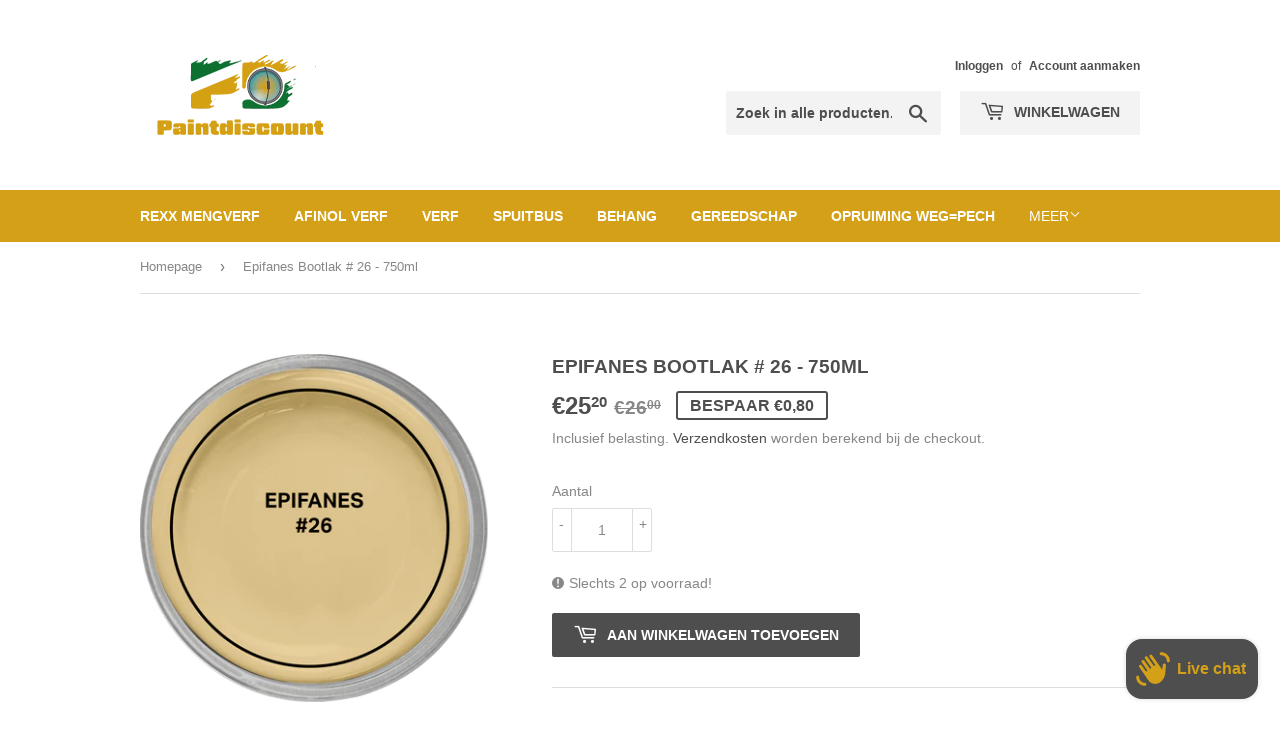

--- FILE ---
content_type: text/html; charset=utf-8
request_url: https://paintdiscount.nl/products/epifanes-bootlak-26-750ml
body_size: 29270
content:
<!doctype html>
<html class="no-touch no-js" lang="nl">
<head>
<!-- Google Tag Manager -->
<script>(function(w,d,s,l,i){w[l]=w[l]||[];w[l].push({'gtm.start':
new Date().getTime(),event:'gtm.js'});var f=d.getElementsByTagName(s)[0],
j=d.createElement(s),dl=l!='dataLayer'?'&l='+l:'';j.async=true;j.src=
'https://www.googletagmanager.com/gtm.js?id='+i+dl;f.parentNode.insertBefore(j,f);
})(window,document,'script','dataLayer','GTM-5FM7NKM');</script>
<!-- End Google Tag Manager -->
  
  <link rel="preload" as="style" href="css/style.css">

  <script>(function(H){H.className=H.className.replace(/\bno-js\b/,'js')})(document.documentElement)</script>
  <!-- Basic page needs ================================================== -->
  <meta charset="utf-8">
  <meta http-equiv="X-UA-Compatible" content="IE=edge,chrome=1">

  
  <link rel="shortcut icon" href="//paintdiscount.nl/cdn/shop/files/logo500x500_voor_favicon_f018b311-42f4-4097-b8fe-d737cbe31eda_32x32.png?v=1681907425" type="image/png" />
  

  <!-- Title and description ================================================== -->
  <title>
  Epifanes Bootlak Wit #26 - 750ml | Shop nu bij Paintdiscount &ndash; Paintdiscount.nl
  </title>

  
    <meta name="description" content="Epifanes Bootlak Wit #26 - 750ml Kopen? Bestel bij Paintdiscount ✅ Groot assortiment ✅ snelle levering ✅ Voor meer informatie bekijk onze website.">
  

  <!-- Product meta ================================================== -->
  <!-- /snippets/social-meta-tags.liquid -->




<meta property="og:site_name" content="Paintdiscount.nl">
<meta property="og:url" content="https://paintdiscount.nl/products/epifanes-bootlak-26-750ml">
<meta property="og:title" content="Epifanes Bootlak Wit #26 - 750ml | Shop nu bij Paintdiscount">
<meta property="og:type" content="product">
<meta property="og:description" content="Epifanes Bootlak Wit #26 - 750ml Kopen? Bestel bij Paintdiscount ✅ Groot assortiment ✅ snelle levering ✅ Voor meer informatie bekijk onze website.">

  <meta property="og:price:amount" content="25,20">
  <meta property="og:price:currency" content="EUR">

<meta property="og:image" content="http://paintdiscount.nl/cdn/shop/products/epifanes__26_1200x1200.png?v=1626353615">
<meta property="og:image:secure_url" content="https://paintdiscount.nl/cdn/shop/products/epifanes__26_1200x1200.png?v=1626353615">


  <meta name="twitter:site" content="@Paintdiscount">

<meta name="twitter:card" content="summary_large_image">
<meta name="twitter:title" content="Epifanes Bootlak Wit #26 - 750ml | Shop nu bij Paintdiscount">
<meta name="twitter:description" content="Epifanes Bootlak Wit #26 - 750ml Kopen? Bestel bij Paintdiscount ✅ Groot assortiment ✅ snelle levering ✅ Voor meer informatie bekijk onze website.">


  <!-- CSS3 variables ================================================== -->
  <style data-shopify>
  :root {
    --color-body-text: #878787;
    --color-body: #ffffff;
  }
</style>


  <!-- Helpers ================================================== -->
  <link rel="canonical" href="https://paintdiscount.nl/products/epifanes-bootlak-26-750ml">
  <meta name="viewport" content="width=device-width,initial-scale=1">

  <!-- CSS ================================================== -->
  <link href="//paintdiscount.nl/cdn/shop/t/4/assets/theme.scss.css?v=144890741255062171871766824465" rel="stylesheet" type="text/css" media="all" />

  <script>

    var moneyFormat = '€{{amount_with_comma_separator}}';

    var theme = {
      strings:{
        product:{
          unavailable: "Niet beschikbaar",
          will_be_in_stock_after:"Is op voorraad na [date]",
          only_left:"Slechts 1 op voorraad!",
          unitPrice: "Eenheidsprijs",
          unitPriceSeparator: "per"
        },
        navigation:{
          more_link: "Meer"
        },
        map:{
          addressError: "Fout bij het opzoeken van dat adres",
          addressNoResults: "Geen resultaten voor dat adres",
          addressQueryLimit: "Je hebt de gebruikslimiet van de Google API overschreden. Overweeg een upgrade naar een \u003ca href=\"https:\/\/developers.google.com\/maps\/premium\/usage-limits\"\u003ePremium-pakket\u003c\/a\u003e.",
          authError: "Er is een probleem opgetreden bij het verifiëren van je Google Maps API-sleutel."
        }
      },
      settings:{
        cartType: "modal"
      }
    };</script>

  <!-- Header hook for plugins ================================================== -->
  <script>window.performance && window.performance.mark && window.performance.mark('shopify.content_for_header.start');</script><meta name="google-site-verification" content="hMZD_0KoOX1oHkX1vOWV2Adq3cbXR5e5sGJ0Gh6zRYw">
<meta name="google-site-verification" content="jDDZu2GjDzE6vlCLPxkulWlBY86UCTRrdq_mGpdBhuI">
<meta name="facebook-domain-verification" content="tm5365p1829ccoo9emh1cf913zlq5c">
<meta id="shopify-digital-wallet" name="shopify-digital-wallet" content="/57877495992/digital_wallets/dialog">
<meta name="shopify-checkout-api-token" content="998292f2b7c84ea6568d9d63eccebab4">
<meta id="in-context-paypal-metadata" data-shop-id="57877495992" data-venmo-supported="false" data-environment="production" data-locale="nl_NL" data-paypal-v4="true" data-currency="EUR">
<link rel="alternate" type="application/json+oembed" href="https://paintdiscount.nl/products/epifanes-bootlak-26-750ml.oembed">
<script async="async" src="/checkouts/internal/preloads.js?locale=nl-NL"></script>
<link rel="preconnect" href="https://shop.app" crossorigin="anonymous">
<script async="async" src="https://shop.app/checkouts/internal/preloads.js?locale=nl-NL&shop_id=57877495992" crossorigin="anonymous"></script>
<script id="apple-pay-shop-capabilities" type="application/json">{"shopId":57877495992,"countryCode":"NL","currencyCode":"EUR","merchantCapabilities":["supports3DS"],"merchantId":"gid:\/\/shopify\/Shop\/57877495992","merchantName":"Paintdiscount.nl","requiredBillingContactFields":["postalAddress","email"],"requiredShippingContactFields":["postalAddress","email"],"shippingType":"shipping","supportedNetworks":["visa","maestro","masterCard","amex"],"total":{"type":"pending","label":"Paintdiscount.nl","amount":"1.00"},"shopifyPaymentsEnabled":true,"supportsSubscriptions":true}</script>
<script id="shopify-features" type="application/json">{"accessToken":"998292f2b7c84ea6568d9d63eccebab4","betas":["rich-media-storefront-analytics"],"domain":"paintdiscount.nl","predictiveSearch":true,"shopId":57877495992,"locale":"nl"}</script>
<script>var Shopify = Shopify || {};
Shopify.shop = "paintdiscount.myshopify.com";
Shopify.locale = "nl";
Shopify.currency = {"active":"EUR","rate":"1.0"};
Shopify.country = "NL";
Shopify.theme = {"name":"Paintdiscount SD","id":125264527544,"schema_name":"Supply","schema_version":"9.5.1","theme_store_id":679,"role":"main"};
Shopify.theme.handle = "null";
Shopify.theme.style = {"id":null,"handle":null};
Shopify.cdnHost = "paintdiscount.nl/cdn";
Shopify.routes = Shopify.routes || {};
Shopify.routes.root = "/";</script>
<script type="module">!function(o){(o.Shopify=o.Shopify||{}).modules=!0}(window);</script>
<script>!function(o){function n(){var o=[];function n(){o.push(Array.prototype.slice.apply(arguments))}return n.q=o,n}var t=o.Shopify=o.Shopify||{};t.loadFeatures=n(),t.autoloadFeatures=n()}(window);</script>
<script>
  window.ShopifyPay = window.ShopifyPay || {};
  window.ShopifyPay.apiHost = "shop.app\/pay";
  window.ShopifyPay.redirectState = null;
</script>
<script id="shop-js-analytics" type="application/json">{"pageType":"product"}</script>
<script defer="defer" async type="module" src="//paintdiscount.nl/cdn/shopifycloud/shop-js/modules/v2/client.init-shop-cart-sync_temwk-5i.nl.esm.js"></script>
<script defer="defer" async type="module" src="//paintdiscount.nl/cdn/shopifycloud/shop-js/modules/v2/chunk.common_CCZ-xm-Q.esm.js"></script>
<script type="module">
  await import("//paintdiscount.nl/cdn/shopifycloud/shop-js/modules/v2/client.init-shop-cart-sync_temwk-5i.nl.esm.js");
await import("//paintdiscount.nl/cdn/shopifycloud/shop-js/modules/v2/chunk.common_CCZ-xm-Q.esm.js");

  window.Shopify.SignInWithShop?.initShopCartSync?.({"fedCMEnabled":true,"windoidEnabled":true});

</script>
<script>
  window.Shopify = window.Shopify || {};
  if (!window.Shopify.featureAssets) window.Shopify.featureAssets = {};
  window.Shopify.featureAssets['shop-js'] = {"shop-cart-sync":["modules/v2/client.shop-cart-sync_C_VO6eFW.nl.esm.js","modules/v2/chunk.common_CCZ-xm-Q.esm.js"],"init-fed-cm":["modules/v2/client.init-fed-cm_FItnDNcC.nl.esm.js","modules/v2/chunk.common_CCZ-xm-Q.esm.js"],"shop-button":["modules/v2/client.shop-button_IpPg0fLo.nl.esm.js","modules/v2/chunk.common_CCZ-xm-Q.esm.js"],"init-windoid":["modules/v2/client.init-windoid_DdE6oLv5.nl.esm.js","modules/v2/chunk.common_CCZ-xm-Q.esm.js"],"shop-cash-offers":["modules/v2/client.shop-cash-offers_D6q7lL9C.nl.esm.js","modules/v2/chunk.common_CCZ-xm-Q.esm.js","modules/v2/chunk.modal_BmkKFhvx.esm.js"],"shop-toast-manager":["modules/v2/client.shop-toast-manager_Bl40k8tl.nl.esm.js","modules/v2/chunk.common_CCZ-xm-Q.esm.js"],"init-shop-email-lookup-coordinator":["modules/v2/client.init-shop-email-lookup-coordinator_BOK7joXB.nl.esm.js","modules/v2/chunk.common_CCZ-xm-Q.esm.js"],"pay-button":["modules/v2/client.pay-button_C7i2_XxJ.nl.esm.js","modules/v2/chunk.common_CCZ-xm-Q.esm.js"],"avatar":["modules/v2/client.avatar_BTnouDA3.nl.esm.js"],"init-shop-cart-sync":["modules/v2/client.init-shop-cart-sync_temwk-5i.nl.esm.js","modules/v2/chunk.common_CCZ-xm-Q.esm.js"],"shop-login-button":["modules/v2/client.shop-login-button_DdCzYdFS.nl.esm.js","modules/v2/chunk.common_CCZ-xm-Q.esm.js","modules/v2/chunk.modal_BmkKFhvx.esm.js"],"init-customer-accounts-sign-up":["modules/v2/client.init-customer-accounts-sign-up_DFXIGKiG.nl.esm.js","modules/v2/client.shop-login-button_DdCzYdFS.nl.esm.js","modules/v2/chunk.common_CCZ-xm-Q.esm.js","modules/v2/chunk.modal_BmkKFhvx.esm.js"],"init-shop-for-new-customer-accounts":["modules/v2/client.init-shop-for-new-customer-accounts_CnDrhKuX.nl.esm.js","modules/v2/client.shop-login-button_DdCzYdFS.nl.esm.js","modules/v2/chunk.common_CCZ-xm-Q.esm.js","modules/v2/chunk.modal_BmkKFhvx.esm.js"],"init-customer-accounts":["modules/v2/client.init-customer-accounts_9lqyQGg7.nl.esm.js","modules/v2/client.shop-login-button_DdCzYdFS.nl.esm.js","modules/v2/chunk.common_CCZ-xm-Q.esm.js","modules/v2/chunk.modal_BmkKFhvx.esm.js"],"shop-follow-button":["modules/v2/client.shop-follow-button_DDFkCFR_.nl.esm.js","modules/v2/chunk.common_CCZ-xm-Q.esm.js","modules/v2/chunk.modal_BmkKFhvx.esm.js"],"lead-capture":["modules/v2/client.lead-capture_D6a5IkTE.nl.esm.js","modules/v2/chunk.common_CCZ-xm-Q.esm.js","modules/v2/chunk.modal_BmkKFhvx.esm.js"],"checkout-modal":["modules/v2/client.checkout-modal_ls22PHbP.nl.esm.js","modules/v2/chunk.common_CCZ-xm-Q.esm.js","modules/v2/chunk.modal_BmkKFhvx.esm.js"],"shop-login":["modules/v2/client.shop-login_DnuKONkX.nl.esm.js","modules/v2/chunk.common_CCZ-xm-Q.esm.js","modules/v2/chunk.modal_BmkKFhvx.esm.js"],"payment-terms":["modules/v2/client.payment-terms_Cx_gmh72.nl.esm.js","modules/v2/chunk.common_CCZ-xm-Q.esm.js","modules/v2/chunk.modal_BmkKFhvx.esm.js"]};
</script>
<script>(function() {
  var isLoaded = false;
  function asyncLoad() {
    if (isLoaded) return;
    isLoaded = true;
    var urls = ["https:\/\/usehelpr.herokuapp.com\/helpr-bundle.js?shop=paintdiscount.myshopify.com"];
    for (var i = 0; i < urls.length; i++) {
      var s = document.createElement('script');
      s.type = 'text/javascript';
      s.async = true;
      s.src = urls[i];
      var x = document.getElementsByTagName('script')[0];
      x.parentNode.insertBefore(s, x);
    }
  };
  if(window.attachEvent) {
    window.attachEvent('onload', asyncLoad);
  } else {
    window.addEventListener('load', asyncLoad, false);
  }
})();</script>
<script id="__st">var __st={"a":57877495992,"offset":3600,"reqid":"8bf59a4c-a5e0-4185-a343-6b75a48355a7-1768955082","pageurl":"paintdiscount.nl\/products\/epifanes-bootlak-26-750ml","u":"da62f8d767aa","p":"product","rtyp":"product","rid":6745927352504};</script>
<script>window.ShopifyPaypalV4VisibilityTracking = true;</script>
<script id="captcha-bootstrap">!function(){'use strict';const t='contact',e='account',n='new_comment',o=[[t,t],['blogs',n],['comments',n],[t,'customer']],c=[[e,'customer_login'],[e,'guest_login'],[e,'recover_customer_password'],[e,'create_customer']],r=t=>t.map((([t,e])=>`form[action*='/${t}']:not([data-nocaptcha='true']) input[name='form_type'][value='${e}']`)).join(','),a=t=>()=>t?[...document.querySelectorAll(t)].map((t=>t.form)):[];function s(){const t=[...o],e=r(t);return a(e)}const i='password',u='form_key',d=['recaptcha-v3-token','g-recaptcha-response','h-captcha-response',i],f=()=>{try{return window.sessionStorage}catch{return}},m='__shopify_v',_=t=>t.elements[u];function p(t,e,n=!1){try{const o=window.sessionStorage,c=JSON.parse(o.getItem(e)),{data:r}=function(t){const{data:e,action:n}=t;return t[m]||n?{data:e,action:n}:{data:t,action:n}}(c);for(const[e,n]of Object.entries(r))t.elements[e]&&(t.elements[e].value=n);n&&o.removeItem(e)}catch(o){console.error('form repopulation failed',{error:o})}}const l='form_type',E='cptcha';function T(t){t.dataset[E]=!0}const w=window,h=w.document,L='Shopify',v='ce_forms',y='captcha';let A=!1;((t,e)=>{const n=(g='f06e6c50-85a8-45c8-87d0-21a2b65856fe',I='https://cdn.shopify.com/shopifycloud/storefront-forms-hcaptcha/ce_storefront_forms_captcha_hcaptcha.v1.5.2.iife.js',D={infoText:'Beschermd door hCaptcha',privacyText:'Privacy',termsText:'Voorwaarden'},(t,e,n)=>{const o=w[L][v],c=o.bindForm;if(c)return c(t,g,e,D).then(n);var r;o.q.push([[t,g,e,D],n]),r=I,A||(h.body.append(Object.assign(h.createElement('script'),{id:'captcha-provider',async:!0,src:r})),A=!0)});var g,I,D;w[L]=w[L]||{},w[L][v]=w[L][v]||{},w[L][v].q=[],w[L][y]=w[L][y]||{},w[L][y].protect=function(t,e){n(t,void 0,e),T(t)},Object.freeze(w[L][y]),function(t,e,n,w,h,L){const[v,y,A,g]=function(t,e,n){const i=e?o:[],u=t?c:[],d=[...i,...u],f=r(d),m=r(i),_=r(d.filter((([t,e])=>n.includes(e))));return[a(f),a(m),a(_),s()]}(w,h,L),I=t=>{const e=t.target;return e instanceof HTMLFormElement?e:e&&e.form},D=t=>v().includes(t);t.addEventListener('submit',(t=>{const e=I(t);if(!e)return;const n=D(e)&&!e.dataset.hcaptchaBound&&!e.dataset.recaptchaBound,o=_(e),c=g().includes(e)&&(!o||!o.value);(n||c)&&t.preventDefault(),c&&!n&&(function(t){try{if(!f())return;!function(t){const e=f();if(!e)return;const n=_(t);if(!n)return;const o=n.value;o&&e.removeItem(o)}(t);const e=Array.from(Array(32),(()=>Math.random().toString(36)[2])).join('');!function(t,e){_(t)||t.append(Object.assign(document.createElement('input'),{type:'hidden',name:u})),t.elements[u].value=e}(t,e),function(t,e){const n=f();if(!n)return;const o=[...t.querySelectorAll(`input[type='${i}']`)].map((({name:t})=>t)),c=[...d,...o],r={};for(const[a,s]of new FormData(t).entries())c.includes(a)||(r[a]=s);n.setItem(e,JSON.stringify({[m]:1,action:t.action,data:r}))}(t,e)}catch(e){console.error('failed to persist form',e)}}(e),e.submit())}));const S=(t,e)=>{t&&!t.dataset[E]&&(n(t,e.some((e=>e===t))),T(t))};for(const o of['focusin','change'])t.addEventListener(o,(t=>{const e=I(t);D(e)&&S(e,y())}));const B=e.get('form_key'),M=e.get(l),P=B&&M;t.addEventListener('DOMContentLoaded',(()=>{const t=y();if(P)for(const e of t)e.elements[l].value===M&&p(e,B);[...new Set([...A(),...v().filter((t=>'true'===t.dataset.shopifyCaptcha))])].forEach((e=>S(e,t)))}))}(h,new URLSearchParams(w.location.search),n,t,e,['guest_login'])})(!0,!0)}();</script>
<script integrity="sha256-4kQ18oKyAcykRKYeNunJcIwy7WH5gtpwJnB7kiuLZ1E=" data-source-attribution="shopify.loadfeatures" defer="defer" src="//paintdiscount.nl/cdn/shopifycloud/storefront/assets/storefront/load_feature-a0a9edcb.js" crossorigin="anonymous"></script>
<script crossorigin="anonymous" defer="defer" src="//paintdiscount.nl/cdn/shopifycloud/storefront/assets/shopify_pay/storefront-65b4c6d7.js?v=20250812"></script>
<script data-source-attribution="shopify.dynamic_checkout.dynamic.init">var Shopify=Shopify||{};Shopify.PaymentButton=Shopify.PaymentButton||{isStorefrontPortableWallets:!0,init:function(){window.Shopify.PaymentButton.init=function(){};var t=document.createElement("script");t.src="https://paintdiscount.nl/cdn/shopifycloud/portable-wallets/latest/portable-wallets.nl.js",t.type="module",document.head.appendChild(t)}};
</script>
<script data-source-attribution="shopify.dynamic_checkout.buyer_consent">
  function portableWalletsHideBuyerConsent(e){var t=document.getElementById("shopify-buyer-consent"),n=document.getElementById("shopify-subscription-policy-button");t&&n&&(t.classList.add("hidden"),t.setAttribute("aria-hidden","true"),n.removeEventListener("click",e))}function portableWalletsShowBuyerConsent(e){var t=document.getElementById("shopify-buyer-consent"),n=document.getElementById("shopify-subscription-policy-button");t&&n&&(t.classList.remove("hidden"),t.removeAttribute("aria-hidden"),n.addEventListener("click",e))}window.Shopify?.PaymentButton&&(window.Shopify.PaymentButton.hideBuyerConsent=portableWalletsHideBuyerConsent,window.Shopify.PaymentButton.showBuyerConsent=portableWalletsShowBuyerConsent);
</script>
<script data-source-attribution="shopify.dynamic_checkout.cart.bootstrap">document.addEventListener("DOMContentLoaded",(function(){function t(){return document.querySelector("shopify-accelerated-checkout-cart, shopify-accelerated-checkout")}if(t())Shopify.PaymentButton.init();else{new MutationObserver((function(e,n){t()&&(Shopify.PaymentButton.init(),n.disconnect())})).observe(document.body,{childList:!0,subtree:!0})}}));
</script>
<script id='scb4127' type='text/javascript' async='' src='https://paintdiscount.nl/cdn/shopifycloud/privacy-banner/storefront-banner.js'></script><link id="shopify-accelerated-checkout-styles" rel="stylesheet" media="screen" href="https://paintdiscount.nl/cdn/shopifycloud/portable-wallets/latest/accelerated-checkout-backwards-compat.css" crossorigin="anonymous">
<style id="shopify-accelerated-checkout-cart">
        #shopify-buyer-consent {
  margin-top: 1em;
  display: inline-block;
  width: 100%;
}

#shopify-buyer-consent.hidden {
  display: none;
}

#shopify-subscription-policy-button {
  background: none;
  border: none;
  padding: 0;
  text-decoration: underline;
  font-size: inherit;
  cursor: pointer;
}

#shopify-subscription-policy-button::before {
  box-shadow: none;
}

      </style>

<script>window.performance && window.performance.mark && window.performance.mark('shopify.content_for_header.end');</script> 
 <script src="//paintdiscount.nl/cdn/shop/t/4/assets/servicify-asset.js?v=91877444645881521031640696213" type="text/javascript"></script>

  
  

  <script src="//paintdiscount.nl/cdn/shop/t/4/assets/jquery-2.2.3.min.js?v=58211863146907186831627297759" type="text/javascript"></script>

  <script src="//paintdiscount.nl/cdn/shop/t/4/assets/lazysizes.min.js?v=8147953233334221341627297759" async="async"></script>
  <script src="//paintdiscount.nl/cdn/shop/t/4/assets/vendor.js?v=106177282645720727331627297762" defer="defer"></script>
  <script src="//paintdiscount.nl/cdn/shop/t/4/assets/theme.js?v=114445076823317386171627297775" defer="defer"></script>

                    <script src="https://cdn.shopify.com/extensions/e8878072-2f6b-4e89-8082-94b04320908d/inbox-1254/assets/inbox-chat-loader.js" type="text/javascript" defer="defer"></script>
<link href="https://monorail-edge.shopifysvc.com" rel="dns-prefetch">
<script>(function(){if ("sendBeacon" in navigator && "performance" in window) {try {var session_token_from_headers = performance.getEntriesByType('navigation')[0].serverTiming.find(x => x.name == '_s').description;} catch {var session_token_from_headers = undefined;}var session_cookie_matches = document.cookie.match(/_shopify_s=([^;]*)/);var session_token_from_cookie = session_cookie_matches && session_cookie_matches.length === 2 ? session_cookie_matches[1] : "";var session_token = session_token_from_headers || session_token_from_cookie || "";function handle_abandonment_event(e) {var entries = performance.getEntries().filter(function(entry) {return /monorail-edge.shopifysvc.com/.test(entry.name);});if (!window.abandonment_tracked && entries.length === 0) {window.abandonment_tracked = true;var currentMs = Date.now();var navigation_start = performance.timing.navigationStart;var payload = {shop_id: 57877495992,url: window.location.href,navigation_start,duration: currentMs - navigation_start,session_token,page_type: "product"};window.navigator.sendBeacon("https://monorail-edge.shopifysvc.com/v1/produce", JSON.stringify({schema_id: "online_store_buyer_site_abandonment/1.1",payload: payload,metadata: {event_created_at_ms: currentMs,event_sent_at_ms: currentMs}}));}}window.addEventListener('pagehide', handle_abandonment_event);}}());</script>
<script id="web-pixels-manager-setup">(function e(e,d,r,n,o){if(void 0===o&&(o={}),!Boolean(null===(a=null===(i=window.Shopify)||void 0===i?void 0:i.analytics)||void 0===a?void 0:a.replayQueue)){var i,a;window.Shopify=window.Shopify||{};var t=window.Shopify;t.analytics=t.analytics||{};var s=t.analytics;s.replayQueue=[],s.publish=function(e,d,r){return s.replayQueue.push([e,d,r]),!0};try{self.performance.mark("wpm:start")}catch(e){}var l=function(){var e={modern:/Edge?\/(1{2}[4-9]|1[2-9]\d|[2-9]\d{2}|\d{4,})\.\d+(\.\d+|)|Firefox\/(1{2}[4-9]|1[2-9]\d|[2-9]\d{2}|\d{4,})\.\d+(\.\d+|)|Chrom(ium|e)\/(9{2}|\d{3,})\.\d+(\.\d+|)|(Maci|X1{2}).+ Version\/(15\.\d+|(1[6-9]|[2-9]\d|\d{3,})\.\d+)([,.]\d+|)( \(\w+\)|)( Mobile\/\w+|) Safari\/|Chrome.+OPR\/(9{2}|\d{3,})\.\d+\.\d+|(CPU[ +]OS|iPhone[ +]OS|CPU[ +]iPhone|CPU IPhone OS|CPU iPad OS)[ +]+(15[._]\d+|(1[6-9]|[2-9]\d|\d{3,})[._]\d+)([._]\d+|)|Android:?[ /-](13[3-9]|1[4-9]\d|[2-9]\d{2}|\d{4,})(\.\d+|)(\.\d+|)|Android.+Firefox\/(13[5-9]|1[4-9]\d|[2-9]\d{2}|\d{4,})\.\d+(\.\d+|)|Android.+Chrom(ium|e)\/(13[3-9]|1[4-9]\d|[2-9]\d{2}|\d{4,})\.\d+(\.\d+|)|SamsungBrowser\/([2-9]\d|\d{3,})\.\d+/,legacy:/Edge?\/(1[6-9]|[2-9]\d|\d{3,})\.\d+(\.\d+|)|Firefox\/(5[4-9]|[6-9]\d|\d{3,})\.\d+(\.\d+|)|Chrom(ium|e)\/(5[1-9]|[6-9]\d|\d{3,})\.\d+(\.\d+|)([\d.]+$|.*Safari\/(?![\d.]+ Edge\/[\d.]+$))|(Maci|X1{2}).+ Version\/(10\.\d+|(1[1-9]|[2-9]\d|\d{3,})\.\d+)([,.]\d+|)( \(\w+\)|)( Mobile\/\w+|) Safari\/|Chrome.+OPR\/(3[89]|[4-9]\d|\d{3,})\.\d+\.\d+|(CPU[ +]OS|iPhone[ +]OS|CPU[ +]iPhone|CPU IPhone OS|CPU iPad OS)[ +]+(10[._]\d+|(1[1-9]|[2-9]\d|\d{3,})[._]\d+)([._]\d+|)|Android:?[ /-](13[3-9]|1[4-9]\d|[2-9]\d{2}|\d{4,})(\.\d+|)(\.\d+|)|Mobile Safari.+OPR\/([89]\d|\d{3,})\.\d+\.\d+|Android.+Firefox\/(13[5-9]|1[4-9]\d|[2-9]\d{2}|\d{4,})\.\d+(\.\d+|)|Android.+Chrom(ium|e)\/(13[3-9]|1[4-9]\d|[2-9]\d{2}|\d{4,})\.\d+(\.\d+|)|Android.+(UC? ?Browser|UCWEB|U3)[ /]?(15\.([5-9]|\d{2,})|(1[6-9]|[2-9]\d|\d{3,})\.\d+)\.\d+|SamsungBrowser\/(5\.\d+|([6-9]|\d{2,})\.\d+)|Android.+MQ{2}Browser\/(14(\.(9|\d{2,})|)|(1[5-9]|[2-9]\d|\d{3,})(\.\d+|))(\.\d+|)|K[Aa][Ii]OS\/(3\.\d+|([4-9]|\d{2,})\.\d+)(\.\d+|)/},d=e.modern,r=e.legacy,n=navigator.userAgent;return n.match(d)?"modern":n.match(r)?"legacy":"unknown"}(),u="modern"===l?"modern":"legacy",c=(null!=n?n:{modern:"",legacy:""})[u],f=function(e){return[e.baseUrl,"/wpm","/b",e.hashVersion,"modern"===e.buildTarget?"m":"l",".js"].join("")}({baseUrl:d,hashVersion:r,buildTarget:u}),m=function(e){var d=e.version,r=e.bundleTarget,n=e.surface,o=e.pageUrl,i=e.monorailEndpoint;return{emit:function(e){var a=e.status,t=e.errorMsg,s=(new Date).getTime(),l=JSON.stringify({metadata:{event_sent_at_ms:s},events:[{schema_id:"web_pixels_manager_load/3.1",payload:{version:d,bundle_target:r,page_url:o,status:a,surface:n,error_msg:t},metadata:{event_created_at_ms:s}}]});if(!i)return console&&console.warn&&console.warn("[Web Pixels Manager] No Monorail endpoint provided, skipping logging."),!1;try{return self.navigator.sendBeacon.bind(self.navigator)(i,l)}catch(e){}var u=new XMLHttpRequest;try{return u.open("POST",i,!0),u.setRequestHeader("Content-Type","text/plain"),u.send(l),!0}catch(e){return console&&console.warn&&console.warn("[Web Pixels Manager] Got an unhandled error while logging to Monorail."),!1}}}}({version:r,bundleTarget:l,surface:e.surface,pageUrl:self.location.href,monorailEndpoint:e.monorailEndpoint});try{o.browserTarget=l,function(e){var d=e.src,r=e.async,n=void 0===r||r,o=e.onload,i=e.onerror,a=e.sri,t=e.scriptDataAttributes,s=void 0===t?{}:t,l=document.createElement("script"),u=document.querySelector("head"),c=document.querySelector("body");if(l.async=n,l.src=d,a&&(l.integrity=a,l.crossOrigin="anonymous"),s)for(var f in s)if(Object.prototype.hasOwnProperty.call(s,f))try{l.dataset[f]=s[f]}catch(e){}if(o&&l.addEventListener("load",o),i&&l.addEventListener("error",i),u)u.appendChild(l);else{if(!c)throw new Error("Did not find a head or body element to append the script");c.appendChild(l)}}({src:f,async:!0,onload:function(){if(!function(){var e,d;return Boolean(null===(d=null===(e=window.Shopify)||void 0===e?void 0:e.analytics)||void 0===d?void 0:d.initialized)}()){var d=window.webPixelsManager.init(e)||void 0;if(d){var r=window.Shopify.analytics;r.replayQueue.forEach((function(e){var r=e[0],n=e[1],o=e[2];d.publishCustomEvent(r,n,o)})),r.replayQueue=[],r.publish=d.publishCustomEvent,r.visitor=d.visitor,r.initialized=!0}}},onerror:function(){return m.emit({status:"failed",errorMsg:"".concat(f," has failed to load")})},sri:function(e){var d=/^sha384-[A-Za-z0-9+/=]+$/;return"string"==typeof e&&d.test(e)}(c)?c:"",scriptDataAttributes:o}),m.emit({status:"loading"})}catch(e){m.emit({status:"failed",errorMsg:(null==e?void 0:e.message)||"Unknown error"})}}})({shopId: 57877495992,storefrontBaseUrl: "https://paintdiscount.nl",extensionsBaseUrl: "https://extensions.shopifycdn.com/cdn/shopifycloud/web-pixels-manager",monorailEndpoint: "https://monorail-edge.shopifysvc.com/unstable/produce_batch",surface: "storefront-renderer",enabledBetaFlags: ["2dca8a86"],webPixelsConfigList: [{"id":"2357264710","configuration":"{\"webPixelName\":\"Judge.me\"}","eventPayloadVersion":"v1","runtimeContext":"STRICT","scriptVersion":"34ad157958823915625854214640f0bf","type":"APP","apiClientId":683015,"privacyPurposes":["ANALYTICS"],"dataSharingAdjustments":{"protectedCustomerApprovalScopes":["read_customer_email","read_customer_name","read_customer_personal_data","read_customer_phone"]}},{"id":"906395974","configuration":"{\"config\":\"{\\\"google_tag_ids\\\":[\\\"G-SEN44XL5E2\\\",\\\"AW-1003927273\\\",\\\"GT-K4LXXTF\\\"],\\\"target_country\\\":\\\"NL\\\",\\\"gtag_events\\\":[{\\\"type\\\":\\\"begin_checkout\\\",\\\"action_label\\\":[\\\"G-SEN44XL5E2\\\",\\\"AW-1003927273\\\/0ChwCOeznYgDEOnt2t4D\\\"]},{\\\"type\\\":\\\"search\\\",\\\"action_label\\\":[\\\"G-SEN44XL5E2\\\",\\\"AW-1003927273\\\/HYUJCOqznYgDEOnt2t4D\\\"]},{\\\"type\\\":\\\"view_item\\\",\\\"action_label\\\":[\\\"G-SEN44XL5E2\\\",\\\"AW-1003927273\\\/WCaTCOGznYgDEOnt2t4D\\\",\\\"MC-2S1X0TZ7E3\\\"]},{\\\"type\\\":\\\"purchase\\\",\\\"action_label\\\":[\\\"G-SEN44XL5E2\\\",\\\"AW-1003927273\\\/WXjlCN6znYgDEOnt2t4D\\\",\\\"MC-2S1X0TZ7E3\\\"]},{\\\"type\\\":\\\"page_view\\\",\\\"action_label\\\":[\\\"G-SEN44XL5E2\\\",\\\"AW-1003927273\\\/SOUvCNuznYgDEOnt2t4D\\\",\\\"MC-2S1X0TZ7E3\\\"]},{\\\"type\\\":\\\"add_payment_info\\\",\\\"action_label\\\":[\\\"G-SEN44XL5E2\\\",\\\"AW-1003927273\\\/drYiCO2znYgDEOnt2t4D\\\"]},{\\\"type\\\":\\\"add_to_cart\\\",\\\"action_label\\\":[\\\"G-SEN44XL5E2\\\",\\\"AW-1003927273\\\/NHUTCOSznYgDEOnt2t4D\\\"]}],\\\"enable_monitoring_mode\\\":false}\"}","eventPayloadVersion":"v1","runtimeContext":"OPEN","scriptVersion":"b2a88bafab3e21179ed38636efcd8a93","type":"APP","apiClientId":1780363,"privacyPurposes":[],"dataSharingAdjustments":{"protectedCustomerApprovalScopes":["read_customer_address","read_customer_email","read_customer_name","read_customer_personal_data","read_customer_phone"]}},{"id":"300089670","configuration":"{\"pixel_id\":\"1032355930681834\",\"pixel_type\":\"facebook_pixel\",\"metaapp_system_user_token\":\"-\"}","eventPayloadVersion":"v1","runtimeContext":"OPEN","scriptVersion":"ca16bc87fe92b6042fbaa3acc2fbdaa6","type":"APP","apiClientId":2329312,"privacyPurposes":["ANALYTICS","MARKETING","SALE_OF_DATA"],"dataSharingAdjustments":{"protectedCustomerApprovalScopes":["read_customer_address","read_customer_email","read_customer_name","read_customer_personal_data","read_customer_phone"]}},{"id":"41746758","eventPayloadVersion":"1","runtimeContext":"LAX","scriptVersion":"5","type":"CUSTOM","privacyPurposes":["ANALYTICS","MARKETING","SALE_OF_DATA"],"name":"GTM"},{"id":"42565958","eventPayloadVersion":"1","runtimeContext":"LAX","scriptVersion":"1","type":"CUSTOM","privacyPurposes":["ANALYTICS","MARKETING","SALE_OF_DATA"],"name":"Clarity"},{"id":"210469190","eventPayloadVersion":"v1","runtimeContext":"LAX","scriptVersion":"1","type":"CUSTOM","privacyPurposes":["ANALYTICS","MARKETING","PREFERENCES"],"name":"Google Analytics tag (migrated)"},{"id":"shopify-app-pixel","configuration":"{}","eventPayloadVersion":"v1","runtimeContext":"STRICT","scriptVersion":"0450","apiClientId":"shopify-pixel","type":"APP","privacyPurposes":["ANALYTICS","MARKETING"]},{"id":"shopify-custom-pixel","eventPayloadVersion":"v1","runtimeContext":"LAX","scriptVersion":"0450","apiClientId":"shopify-pixel","type":"CUSTOM","privacyPurposes":["ANALYTICS","MARKETING"]}],isMerchantRequest: false,initData: {"shop":{"name":"Paintdiscount.nl","paymentSettings":{"currencyCode":"EUR"},"myshopifyDomain":"paintdiscount.myshopify.com","countryCode":"NL","storefrontUrl":"https:\/\/paintdiscount.nl"},"customer":null,"cart":null,"checkout":null,"productVariants":[{"price":{"amount":25.2,"currencyCode":"EUR"},"product":{"title":"Epifanes Bootlak # 26 - 750ml","vendor":"Epifanes","id":"6745927352504","untranslatedTitle":"Epifanes Bootlak # 26 - 750ml","url":"\/products\/epifanes-bootlak-26-750ml","type":""},"id":"39962299334840","image":{"src":"\/\/paintdiscount.nl\/cdn\/shop\/products\/epifanes__26.png?v=1626353615"},"sku":"8715559149040","title":"Default Title","untranslatedTitle":"Default Title"}],"purchasingCompany":null},},"https://paintdiscount.nl/cdn","fcfee988w5aeb613cpc8e4bc33m6693e112",{"modern":"","legacy":""},{"shopId":"57877495992","storefrontBaseUrl":"https:\/\/paintdiscount.nl","extensionBaseUrl":"https:\/\/extensions.shopifycdn.com\/cdn\/shopifycloud\/web-pixels-manager","surface":"storefront-renderer","enabledBetaFlags":"[\"2dca8a86\"]","isMerchantRequest":"false","hashVersion":"fcfee988w5aeb613cpc8e4bc33m6693e112","publish":"custom","events":"[[\"page_viewed\",{}],[\"product_viewed\",{\"productVariant\":{\"price\":{\"amount\":25.2,\"currencyCode\":\"EUR\"},\"product\":{\"title\":\"Epifanes Bootlak # 26 - 750ml\",\"vendor\":\"Epifanes\",\"id\":\"6745927352504\",\"untranslatedTitle\":\"Epifanes Bootlak # 26 - 750ml\",\"url\":\"\/products\/epifanes-bootlak-26-750ml\",\"type\":\"\"},\"id\":\"39962299334840\",\"image\":{\"src\":\"\/\/paintdiscount.nl\/cdn\/shop\/products\/epifanes__26.png?v=1626353615\"},\"sku\":\"8715559149040\",\"title\":\"Default Title\",\"untranslatedTitle\":\"Default Title\"}}]]"});</script><script>
  window.ShopifyAnalytics = window.ShopifyAnalytics || {};
  window.ShopifyAnalytics.meta = window.ShopifyAnalytics.meta || {};
  window.ShopifyAnalytics.meta.currency = 'EUR';
  var meta = {"product":{"id":6745927352504,"gid":"gid:\/\/shopify\/Product\/6745927352504","vendor":"Epifanes","type":"","handle":"epifanes-bootlak-26-750ml","variants":[{"id":39962299334840,"price":2520,"name":"Epifanes Bootlak # 26 - 750ml","public_title":null,"sku":"8715559149040"}],"remote":false},"page":{"pageType":"product","resourceType":"product","resourceId":6745927352504,"requestId":"8bf59a4c-a5e0-4185-a343-6b75a48355a7-1768955082"}};
  for (var attr in meta) {
    window.ShopifyAnalytics.meta[attr] = meta[attr];
  }
</script>
<script class="analytics">
  (function () {
    var customDocumentWrite = function(content) {
      var jquery = null;

      if (window.jQuery) {
        jquery = window.jQuery;
      } else if (window.Checkout && window.Checkout.$) {
        jquery = window.Checkout.$;
      }

      if (jquery) {
        jquery('body').append(content);
      }
    };

    var hasLoggedConversion = function(token) {
      if (token) {
        return document.cookie.indexOf('loggedConversion=' + token) !== -1;
      }
      return false;
    }

    var setCookieIfConversion = function(token) {
      if (token) {
        var twoMonthsFromNow = new Date(Date.now());
        twoMonthsFromNow.setMonth(twoMonthsFromNow.getMonth() + 2);

        document.cookie = 'loggedConversion=' + token + '; expires=' + twoMonthsFromNow;
      }
    }

    var trekkie = window.ShopifyAnalytics.lib = window.trekkie = window.trekkie || [];
    if (trekkie.integrations) {
      return;
    }
    trekkie.methods = [
      'identify',
      'page',
      'ready',
      'track',
      'trackForm',
      'trackLink'
    ];
    trekkie.factory = function(method) {
      return function() {
        var args = Array.prototype.slice.call(arguments);
        args.unshift(method);
        trekkie.push(args);
        return trekkie;
      };
    };
    for (var i = 0; i < trekkie.methods.length; i++) {
      var key = trekkie.methods[i];
      trekkie[key] = trekkie.factory(key);
    }
    trekkie.load = function(config) {
      trekkie.config = config || {};
      trekkie.config.initialDocumentCookie = document.cookie;
      var first = document.getElementsByTagName('script')[0];
      var script = document.createElement('script');
      script.type = 'text/javascript';
      script.onerror = function(e) {
        var scriptFallback = document.createElement('script');
        scriptFallback.type = 'text/javascript';
        scriptFallback.onerror = function(error) {
                var Monorail = {
      produce: function produce(monorailDomain, schemaId, payload) {
        var currentMs = new Date().getTime();
        var event = {
          schema_id: schemaId,
          payload: payload,
          metadata: {
            event_created_at_ms: currentMs,
            event_sent_at_ms: currentMs
          }
        };
        return Monorail.sendRequest("https://" + monorailDomain + "/v1/produce", JSON.stringify(event));
      },
      sendRequest: function sendRequest(endpointUrl, payload) {
        // Try the sendBeacon API
        if (window && window.navigator && typeof window.navigator.sendBeacon === 'function' && typeof window.Blob === 'function' && !Monorail.isIos12()) {
          var blobData = new window.Blob([payload], {
            type: 'text/plain'
          });

          if (window.navigator.sendBeacon(endpointUrl, blobData)) {
            return true;
          } // sendBeacon was not successful

        } // XHR beacon

        var xhr = new XMLHttpRequest();

        try {
          xhr.open('POST', endpointUrl);
          xhr.setRequestHeader('Content-Type', 'text/plain');
          xhr.send(payload);
        } catch (e) {
          console.log(e);
        }

        return false;
      },
      isIos12: function isIos12() {
        return window.navigator.userAgent.lastIndexOf('iPhone; CPU iPhone OS 12_') !== -1 || window.navigator.userAgent.lastIndexOf('iPad; CPU OS 12_') !== -1;
      }
    };
    Monorail.produce('monorail-edge.shopifysvc.com',
      'trekkie_storefront_load_errors/1.1',
      {shop_id: 57877495992,
      theme_id: 125264527544,
      app_name: "storefront",
      context_url: window.location.href,
      source_url: "//paintdiscount.nl/cdn/s/trekkie.storefront.cd680fe47e6c39ca5d5df5f0a32d569bc48c0f27.min.js"});

        };
        scriptFallback.async = true;
        scriptFallback.src = '//paintdiscount.nl/cdn/s/trekkie.storefront.cd680fe47e6c39ca5d5df5f0a32d569bc48c0f27.min.js';
        first.parentNode.insertBefore(scriptFallback, first);
      };
      script.async = true;
      script.src = '//paintdiscount.nl/cdn/s/trekkie.storefront.cd680fe47e6c39ca5d5df5f0a32d569bc48c0f27.min.js';
      first.parentNode.insertBefore(script, first);
    };
    trekkie.load(
      {"Trekkie":{"appName":"storefront","development":false,"defaultAttributes":{"shopId":57877495992,"isMerchantRequest":null,"themeId":125264527544,"themeCityHash":"1384335039668420735","contentLanguage":"nl","currency":"EUR","eventMetadataId":"48013528-0a7a-4117-b90c-f13ca79b115d"},"isServerSideCookieWritingEnabled":true,"monorailRegion":"shop_domain","enabledBetaFlags":["65f19447"]},"Session Attribution":{},"S2S":{"facebookCapiEnabled":true,"source":"trekkie-storefront-renderer","apiClientId":580111}}
    );

    var loaded = false;
    trekkie.ready(function() {
      if (loaded) return;
      loaded = true;

      window.ShopifyAnalytics.lib = window.trekkie;

      var originalDocumentWrite = document.write;
      document.write = customDocumentWrite;
      try { window.ShopifyAnalytics.merchantGoogleAnalytics.call(this); } catch(error) {};
      document.write = originalDocumentWrite;

      window.ShopifyAnalytics.lib.page(null,{"pageType":"product","resourceType":"product","resourceId":6745927352504,"requestId":"8bf59a4c-a5e0-4185-a343-6b75a48355a7-1768955082","shopifyEmitted":true});

      var match = window.location.pathname.match(/checkouts\/(.+)\/(thank_you|post_purchase)/)
      var token = match? match[1]: undefined;
      if (!hasLoggedConversion(token)) {
        setCookieIfConversion(token);
        window.ShopifyAnalytics.lib.track("Viewed Product",{"currency":"EUR","variantId":39962299334840,"productId":6745927352504,"productGid":"gid:\/\/shopify\/Product\/6745927352504","name":"Epifanes Bootlak # 26 - 750ml","price":"25.20","sku":"8715559149040","brand":"Epifanes","variant":null,"category":"","nonInteraction":true,"remote":false},undefined,undefined,{"shopifyEmitted":true});
      window.ShopifyAnalytics.lib.track("monorail:\/\/trekkie_storefront_viewed_product\/1.1",{"currency":"EUR","variantId":39962299334840,"productId":6745927352504,"productGid":"gid:\/\/shopify\/Product\/6745927352504","name":"Epifanes Bootlak # 26 - 750ml","price":"25.20","sku":"8715559149040","brand":"Epifanes","variant":null,"category":"","nonInteraction":true,"remote":false,"referer":"https:\/\/paintdiscount.nl\/products\/epifanes-bootlak-26-750ml"});
      }
    });


        var eventsListenerScript = document.createElement('script');
        eventsListenerScript.async = true;
        eventsListenerScript.src = "//paintdiscount.nl/cdn/shopifycloud/storefront/assets/shop_events_listener-3da45d37.js";
        document.getElementsByTagName('head')[0].appendChild(eventsListenerScript);

})();</script>
  <script>
  if (!window.ga || (window.ga && typeof window.ga !== 'function')) {
    window.ga = function ga() {
      (window.ga.q = window.ga.q || []).push(arguments);
      if (window.Shopify && window.Shopify.analytics && typeof window.Shopify.analytics.publish === 'function') {
        window.Shopify.analytics.publish("ga_stub_called", {}, {sendTo: "google_osp_migration"});
      }
      console.error("Shopify's Google Analytics stub called with:", Array.from(arguments), "\nSee https://help.shopify.com/manual/promoting-marketing/pixels/pixel-migration#google for more information.");
    };
    if (window.Shopify && window.Shopify.analytics && typeof window.Shopify.analytics.publish === 'function') {
      window.Shopify.analytics.publish("ga_stub_initialized", {}, {sendTo: "google_osp_migration"});
    }
  }
</script>
<script
  defer
  src="https://paintdiscount.nl/cdn/shopifycloud/perf-kit/shopify-perf-kit-3.0.4.min.js"
  data-application="storefront-renderer"
  data-shop-id="57877495992"
  data-render-region="gcp-us-east1"
  data-page-type="product"
  data-theme-instance-id="125264527544"
  data-theme-name="Supply"
  data-theme-version="9.5.1"
  data-monorail-region="shop_domain"
  data-resource-timing-sampling-rate="10"
  data-shs="true"
  data-shs-beacon="true"
  data-shs-export-with-fetch="true"
  data-shs-logs-sample-rate="1"
  data-shs-beacon-endpoint="https://paintdiscount.nl/api/collect"
></script>
</head>
             

<body id="epifanes-bootlak-wit-26-750ml-shop-nu-bij-paintdiscount" class="template-product">

  <div id="shopify-section-header" class="shopify-section header-section"><header class="site-header" role="banner" data-section-id="header" data-section-type="header-section">
  <div class="wrapper">

    <div class="grid--full">
      <div class="grid-item large--one-half">
        
          <div class="h1 header-logo" itemscope itemtype="http://schema.org/Organization">
        
          
          

          <a href="/" itemprop="url">
            <div class="lazyload__image-wrapper no-js header-logo__image" style="max-width:200px;">
              <div style="padding-top:50.0%;">
                <img class="lazyload js"
                  data-src="//paintdiscount.nl/cdn/shop/files/pd_logo_{width}x.png?v=1648472557"
                  data-widths="[180, 360, 540, 720, 900, 1080, 1296, 1512, 1728, 2048]"
                  data-aspectratio="2.0"
                  data-sizes="auto"
                  alt="Paintdiscount.nl"
                  style="width:200px;">
              </div>
            </div>
            <noscript>
              
              <img src="//paintdiscount.nl/cdn/shop/files/pd_logo_200x.png?v=1648472557"
                srcset="//paintdiscount.nl/cdn/shop/files/pd_logo_200x.png?v=1648472557 1x, //paintdiscount.nl/cdn/shop/files/pd_logo_200x@2x.png?v=1648472557 2x"
                alt="Paintdiscount.nl"
                itemprop="logo"
                style="max-width:200px;">
            </noscript>
          </a>
          
        
          </div>
        
      </div>

      <div class="grid-item large--one-half text-center large--text-right">
        
          <div class="site-header--text-links">
            

            
              <span class="site-header--meta-links medium-down--hide">
                
                  <a href="https://paintdiscount.nl/customer_authentication/redirect?locale=nl&amp;region_country=NL" id="customer_login_link">Inloggen</a>
                  <span class="site-header--spacer">of</span>
                  <a href="https://shopify.com/57877495992/account?locale=nl" id="customer_register_link">Account aanmaken</a>
                
              </span>
            
          </div>

          <br class="medium-down--hide">
        

        <form action="/search" method="get" class="search-bar" role="search">
  <input type="hidden" name="type" value="product">

  <input type="search" name="q" value="" placeholder="Zoek in alle producten..." aria-label="Zoek in alle producten...">
  <button type="submit" class="search-bar--submit icon-fallback-text">
    <span class="icon icon-search" aria-hidden="true"></span>
    <span class="fallback-text">Zoeken</span>
  </button>
</form>


        <a href="/cart" class="header-cart-btn cart-toggle">
          <span class="icon icon-cart"></span>
          Winkelwagen <span class="cart-count cart-badge--desktop hidden-count">0</span>
        </a>
      </div>
    </div>

  </div>
</header>

<div id="mobileNavBar">
  <div class="display-table-cell">
    <button class="menu-toggle mobileNavBar-link" aria-controls="navBar" aria-expanded="false"><span class="icon icon-hamburger" aria-hidden="true"></span>Menu</button>
  </div>
  <div class="display-table-cell">
    <a href="/cart" class="cart-toggle mobileNavBar-link">
      <span class="icon icon-cart"></span>
      Winkelwagen <span class="cart-count hidden-count">0</span>
    </a>
  </div>
</div>

<nav class="nav-bar" id="navBar" role="navigation">
  <div class="wrapper">
    <form action="/search" method="get" class="search-bar" role="search">
  <input type="hidden" name="type" value="product">

  <input type="search" name="q" value="" placeholder="Zoek in alle producten..." aria-label="Zoek in alle producten...">
  <button type="submit" class="search-bar--submit icon-fallback-text">
    <span class="icon icon-search" aria-hidden="true"></span>
    <span class="fallback-text">Zoeken</span>
  </button>
</form>

    <ul class="mobile-nav" id="MobileNav">
  
  <li class="large--hide">
    <a href="/">Homepage</a>
  </li>
  
  
    
      <li>
        <a
          href="/collections/rexx"
          class="mobile-nav--link"
          data-meganav-type="child"
          >
            Rexx Mengverf
        </a>
      </li>
    
  
    
      <li>
        <a
          href="/collections/afinol"
          class="mobile-nav--link"
          data-meganav-type="child"
          >
            Afinol verf
        </a>
      </li>
    
  
    
      <li>
        <a
          href="/collections/verf"
          class="mobile-nav--link"
          data-meganav-type="child"
          >
            Verf
        </a>
      </li>
    
  
    
      <li>
        <a
          href="/collections/spuitbussen"
          class="mobile-nav--link"
          data-meganav-type="child"
          >
            Spuitbus
        </a>
      </li>
    
  
    
      <li>
        <a
          href="/collections/behang"
          class="mobile-nav--link"
          data-meganav-type="child"
          >
            Behang
        </a>
      </li>
    
  
    
      <li>
        <a
          href="/collections/gereedschappen"
          class="mobile-nav--link"
          data-meganav-type="child"
          >
            Gereedschap
        </a>
      </li>
    
  
    
      <li>
        <a
          href="/collections/outlet"
          class="mobile-nav--link"
          data-meganav-type="child"
          >
            Opruiming weg=pech
        </a>
      </li>
    
  
    
      <li>
        <a
          href="/pages/merken"
          class="mobile-nav--link"
          data-meganav-type="child"
          >
            Merken
        </a>
      </li>
    
  

  
    
      <li class="customer-navlink large--hide"><a href="https://paintdiscount.nl/customer_authentication/redirect?locale=nl&amp;region_country=NL" id="customer_login_link">Inloggen</a></li>
      <li class="customer-navlink large--hide"><a href="https://shopify.com/57877495992/account?locale=nl" id="customer_register_link">Account aanmaken</a></li>
    
  
</ul>

    <ul class="site-nav" id="AccessibleNav">
  
  <li class="large--hide">
    <a href="/">Homepage</a>
  </li>
  
  
    
      <li>
        <a
          href="/collections/rexx"
          class="site-nav--link"
          data-meganav-type="child"
          >
            Rexx Mengverf
        </a>
      </li>
    
  
    
      <li>
        <a
          href="/collections/afinol"
          class="site-nav--link"
          data-meganav-type="child"
          >
            Afinol verf
        </a>
      </li>
    
  
    
      <li>
        <a
          href="/collections/verf"
          class="site-nav--link"
          data-meganav-type="child"
          >
            Verf
        </a>
      </li>
    
  
    
      <li>
        <a
          href="/collections/spuitbussen"
          class="site-nav--link"
          data-meganav-type="child"
          >
            Spuitbus
        </a>
      </li>
    
  
    
      <li>
        <a
          href="/collections/behang"
          class="site-nav--link"
          data-meganav-type="child"
          >
            Behang
        </a>
      </li>
    
  
    
      <li>
        <a
          href="/collections/gereedschappen"
          class="site-nav--link"
          data-meganav-type="child"
          >
            Gereedschap
        </a>
      </li>
    
  
    
      <li>
        <a
          href="/collections/outlet"
          class="site-nav--link"
          data-meganav-type="child"
          >
            Opruiming weg=pech
        </a>
      </li>
    
  
    
      <li>
        <a
          href="/pages/merken"
          class="site-nav--link"
          data-meganav-type="child"
          >
            Merken
        </a>
      </li>
    
  

  
    
      <li class="customer-navlink large--hide"><a href="https://paintdiscount.nl/customer_authentication/redirect?locale=nl&amp;region_country=NL" id="customer_login_link">Inloggen</a></li>
      <li class="customer-navlink large--hide"><a href="https://shopify.com/57877495992/account?locale=nl" id="customer_register_link">Account aanmaken</a></li>
    
  
</ul>

  </div>
</nav>




</div>

<!-- Google Tag Manager (noscript) -->
<noscript><iframe src="https://www.googletagmanager.com/ns.html?id=GTM-5FM7NKM"
height="0" width="0" style="display:none;visibility:hidden"></iframe></noscript>
<!-- End Google Tag Manager (noscript) --> 
  
  <main class="wrapper main-content" role="main">

    

<div id="shopify-section-product-template" class="shopify-section product-template-section"><div id="ProductSection" data-section-id="product-template" data-section-type="product-template" data-zoom-toggle="zoom-in" data-zoom-enabled="false" data-related-enabled="" data-social-sharing="" data-show-compare-at-price="true" data-stock="true" data-incoming-transfer="false" data-ajax-cart-method="modal">





<nav class="breadcrumb" role="navigation" aria-label="breadcrumbs">
  <a href="/" title="Terug naar de voorpagina" id="breadcrumb-home">Homepage</a>

  
    <span class="divider" aria-hidden="true">&rsaquo;</span>
    <span class="breadcrumb--truncate">Epifanes Bootlak # 26 - 750ml</span>

  
</nav>

<script>
  if(sessionStorage.breadcrumb) {
    theme.breadcrumbs = {};
    theme.breadcrumbs.collection = JSON.parse(sessionStorage.breadcrumb);
    var showCollection = false;var breadcrumbHTML = '<span class="divider" aria-hidden="true">&nbsp;&rsaquo;&nbsp;</span><a href="' + theme.breadcrumbs.collection.link + '" title="' + theme.breadcrumbs.collection.title + '">' + theme.breadcrumbs.collection.title + '</a>';
      var homeBreadcrumb = document.getElementById('breadcrumb-home');
      var productCollections = [{"id":270878277816,"handle":"bootlak","title":"Bootlak","updated_at":"2026-01-09T13:59:05+01:00","body_html":"\u003ch2 data-mce-fragment=\"1\"\u003eBootlak, Bootverf of yachtlak.\u003c\/h2\u003e\n\u003cp data-mce-fragment=\"1\"\u003eBootlak is er zowel het interieur van het schip als voor boven als onder de waterlijn.\u003cbr data-mce-fragment=\"1\"\u003eMoet de boot weer geverfd worden, maar weet je niet precies waar je moet beginnen? We bieden een groot assortiment en helpen je graag op weg om het juiste product te vinden.\u003c\/p\u003e\n\u003ch2 data-mce-fragment=\"1\"\u003eÉéncomponent of twee componenten\u003c\/h2\u003e\n\u003cp data-mce-fragment=\"1\"\u003eJe hebt bij bootverf vaak de keuze uit een ééncomponent en een tweecomponenten verf. Als jij wil weten welke soort jij nodig hebt moet je rekening houden met een aantal dingen waaronder de ondergrond en de omstandigheden tijdens het schilderen. Een ééncomponent systeem is makkelijker aan te brengen en is toleranter voor wat betreft de ondergrond en drogen ook bij lagere temperaturen. Daarentegen is een tweecomponenten systeem harder en slijtvaster.\u003c\/p\u003e\n\u003ch2 data-mce-fragment=\"1\"\u003eOntvetten\u003cstrong data-mce-fragment=\"1\"\u003e\u003cbr data-mce-fragment=\"1\"\u003e\u003c\/strong\u003e\n\u003c\/h2\u003e\n\u003cp data-mce-fragment=\"1\"\u003eVoor je begint aan de klus is het belangrijk dat je de ondergrond eerst goed schuurt en vetvrij maakt. Ook moet je los vuil en aanslag verwijderen met (warm) water en ammoniak. Ontvet het oppervlak voordat u gaat schuren\u003c\/p\u003e\n\u003cp data-mce-fragment=\"1\"\u003e\u003cstrong data-mce-fragment=\"1\"\u003eTip\u003c\/strong\u003e\u003c\/p\u003e\n\u003cp data-mce-fragment=\"1\"\u003eDraai en vervang de doeken regelmatig en laat het oppervlak na het ontvetten goed uitdampen. Nooit ontvetten met terpentine! (Thinner of Wasbenzine)\u003c\/p\u003e\n\u003ch2 data-mce-fragment=\"1\"\u003eBootlak kopen?\u003c\/h2\u003e\n\u003cp data-mce-fragment=\"1\"\u003eKom je er niet helemaal uit welke soort bootverf je nodig hebt voor een specifieke klus? Wij adviseren je graag! Neem dus snel contact met ons op of bestel meteen Online. Dan gaan wij samen kijken wat het beste voor jou werkt.\u003c\/p\u003e","published_at":"2021-06-24T09:59:36+02:00","sort_order":"best-selling","template_suffix":"","disjunctive":false,"rules":[{"column":"tag","relation":"equals","condition":"bootlak"}],"published_scope":"global","image":{"created_at":"2021-06-26T14:45:59+02:00","alt":null,"width":400,"height":400,"src":"\/\/paintdiscount.nl\/cdn\/shop\/collections\/VERF.bootlak.png?v=1624711559"}},{"id":270878474424,"handle":"bootverf-en-yachtlak","title":"Bootverf en Yachtlak","updated_at":"2026-01-09T13:59:05+01:00","body_html":"\u003cp data-mce-fragment=\"1\"\u003eBootverf en Yachtlak\u003c\/p\u003e\n\u003cp data-mce-fragment=\"1\"\u003eBootverf en Yachtlak bedoeld voor boven de waterlijn. Onderhoud op een schip van staal, polyester of hout. We bieden veschillende verfsoorten van verschillende kwaliteit. \u003c\/p\u003e","published_at":"2021-06-24T10:01:15+02:00","sort_order":"best-selling","template_suffix":"","disjunctive":true,"rules":[{"column":"tag","relation":"equals","condition":"bootlak"}],"published_scope":"global","image":{"created_at":"2021-06-26T15:19:25+02:00","alt":null,"width":400,"height":400,"src":"\/\/paintdiscount.nl\/cdn\/shop\/collections\/bootverf-yachtlak.png?v=1624713566"}},{"id":270825619640,"handle":"epifanes","title":"Epifanes","updated_at":"2026-01-09T11:51:26+01:00","body_html":"\u003ch2 data-mce-fragment=\"1\"\u003eEpifanes kopen\u003c\/h2\u003e\n\u003cp data-mce-fragment=\"1\"\u003eEen Epifanes bootlak of primer kopen kan bij ons snel en eenvoudig. Bestellen kan met slechts enkele kliks, waarna wij zorgen voor een spoedige levering. Voor 12:00 besteld houdt overigens in dat jij je Epifanes jachtlak de dag daarop al in huis hebt. Bij een bestelling vanaf €75 hanteren we tevens een gratis levering!\u003c\/p\u003e\n\u003ch2 data-mce-fragment=\"1\"\u003eRuime selectie Epifanes bootlak\u003c\/h2\u003e\n\u003cp data-mce-fragment=\"1\"\u003eAls verfspeciaalzaak hebben wij een breed scala Epifanes jachtlakken ter beschikking. Of je nou op zoek bent naar een blanke jachtlak, of de Epifanes Seapower kleurhersteller, wij hebben altijd een geschikt product. Al met al zijn onze producten van het merk Epifanes te categoriseren als bootlakken, interimcoat, antifouling en primers. Verder bevat ons assortiment jachtlakken die zowel onder als boven de waterlijn gebruikt kunnen worden, en zijn de producten verder nog te specificeren als één- en tweecomponent systemen.\u003c\/p\u003e\n\u003ch2 data-mce-fragment=\"1\"\u003eUnieke glans, krachtige bescherming\u003c\/h2\u003e\n\u003cp data-mce-fragment=\"1\"\u003eBootlakken zijn speciale lakken die gebruikt worden om boten en jachten zowel boven als onder de waterlijn te beschermen. Hierbij komt het product in aanraking met UV-straling, wind en water. Vandaar dat jachtlakken krachtige beschermmiddelen zijn. Epifanes is dé koploper binnen de markt, met bootlakken die zowel een unieke glans bieden, alsook een langdurige, krachtige bescherming.\u003c\/p\u003e\n\u003cp data-mce-fragment=\"1\"\u003eNeem bijvoorbeeld de veel gebruikte blanke lak van Epifanes. Als ééncomponent-middel is het product eenvoudig te gebruiken. Bovendien staat blanke bootlak bekend om zijn prachtige vloeiing en hoge resistentie tegen water en weer. De glans blijft te allen tijde behouden, ook met hogere temperaturen en luchtvochtigheid.\u003c\/p\u003e\n\u003ch2 data-mce-fragment=\"1\"\u003eDiverse kleuren bootlakken\u003c\/h2\u003e\n\u003cp data-mce-fragment=\"1\"\u003eWij verkopen diverse kleuren bootlakken van het merk Epifanes. Onze jachtlakken zijn zowel ééncomponent- als tweecompontent-middelen. Dagelijks worden onze producten gebruikt door zowel professionals als doe-het-zelvers worden. Daarnaast zorgen alle kleuren voor hoogglans, doordat er een mooie vloeiing wordt gecreëerd.\u003c\/p\u003e\n\u003cp data-mce-fragment=\"1\"\u003eEen ander voordeel van Epifanes bootlakken in kleur, wat overigens ook voor de blanke lak geldt, is het feit je boot optimaal wordt beschermd tegen water en weer. Hierdoor kun je met een gerust geweten langdurig genieten van een prachtig uitziende boot. Wil je meer informatie ontvangen over de bootlakken van het merk Epifanes? Bel ons dan gerust, of stuur ons een e-mail. Wij komen hier spoedig op terug en informeren je vrijblijvend, zodat je een weloverwogen keuze kunt maken.\u003c\/p\u003e\n\u003cdiv data-mce-fragment=\"1\"\u003e\n\u003ch2 data-mce-fragment=\"1\"\u003eEenvoudig Epifanes bootlak bestellen\u003c\/h2\u003e\n\u003cp data-mce-fragment=\"1\"\u003eWil je direct Epifanes bootlak bestellen? Dat kan bij ons met slechts enkele kliks. Voor 12:00 houdt overigens in dat jij je producten morgen al in huis hebt. Zijn er nog vragen die na het lezen onbeantwoord zijn gebleven? Informeer je dan vrijblijvend door met één van onze verfspecialisten te bellen. Wij beantwoorden graag al je vragen en helpen jou aan een geschikt product van het merk Epifanes.\u003c\/p\u003e\n\u003c\/div\u003e","published_at":"2021-06-23T15:58:02+02:00","sort_order":"best-selling","template_suffix":"","disjunctive":false,"rules":[{"column":"vendor","relation":"equals","condition":"Epifanes"}],"published_scope":"global","image":{"created_at":"2021-06-26T14:20:49+02:00","alt":null,"width":400,"height":400,"src":"\/\/paintdiscount.nl\/cdn\/shop\/collections\/merken-epifanes.png?v=1624710049"}},{"id":270893809848,"handle":"muurverf-1","title":"Muurverf","updated_at":"2026-01-20T13:13:14+01:00","body_html":"\u003cp\u003e\u003cstrong data-mce-fragment=\"1\"\u003eMuurverf\u003c\/strong\u003e\u003cbr data-mce-fragment=\"1\"\u003e\u003cbr\u003e\u003c\/p\u003e\n\u003cp\u003eMuurverf kennen we van allerlei soorten, merken en kwaliteitsniveaus. Wij hebben de voorkeur voor de muurverven van Rexx! Verschillende varianten Rexxacryl met een zeer fijne maling waardoor de muurverven een extreem hoge dekkracht hebben en strak vloeien alsof het sepoten is (dus ook met de roller en kwast).\u003cbr\u003e\u003cbr\u003eNatuurlijk in 30.000 kleuren via het mengsysteem beschikbaar \u003c\/p\u003e","published_at":"2021-06-24T14:29:28+02:00","sort_order":"manual","template_suffix":"","disjunctive":true,"rules":[{"column":"tag","relation":"equals","condition":"muurverf"},{"column":"tag","relation":"equals","condition":"Categories_Muurverf binnen"},{"column":"tag","relation":"equals","condition":"Categories_Muurverf buiten"},{"column":"tag","relation":"equals","condition":"Categories_Muurverf Voorbehandeling"},{"column":"tag","relation":"equals","condition":"Categories_Muurverf"},{"column":"tag","relation":"not_equals","condition":"outlet"}],"published_scope":"global","image":{"created_at":"2021-06-26T13:43:47+02:00","alt":null,"width":395,"height":400,"src":"\/\/paintdiscount.nl\/cdn\/shop\/collections\/muurverf-op_op.png?v=1624707827"}},{"id":273787486392,"handle":"verf","title":"Verf","updated_at":"2026-01-20T13:13:14+01:00","body_html":"","published_at":"2021-07-26T15:06:59+02:00","sort_order":"best-selling","template_suffix":"","disjunctive":true,"rules":[{"column":"tag","relation":"equals","condition":"verf"},{"column":"tag","relation":"equals","condition":"Kleur_Op kleur gemengd"},{"column":"vendor","relation":"equals","condition":"Afinol"}],"published_scope":"global","image":{"created_at":"2021-07-26T15:06:57+02:00","alt":null,"width":267,"height":189,"src":"\/\/paintdiscount.nl\/cdn\/shop\/collections\/download.png?v=1627304818"}}];
      if (productCollections) {
        productCollections.forEach(function(collection) {
          if (collection.title === theme.breadcrumbs.collection.title) {
            showCollection = true;
          }
        });
      }
      if(homeBreadcrumb && showCollection) {
        homeBreadcrumb.insertAdjacentHTML('afterend', breadcrumbHTML);
      }}
</script>









<div class="grid" itemscope itemtype="http://schema.org/Product">
  <meta itemprop="url" content="https://paintdiscount.nl/products/epifanes-bootlak-26-750ml">
  <meta itemprop="image" content="//paintdiscount.nl/cdn/shop/products/epifanes__26_grande.png?v=1626353615">

  <div class="grid-item large--two-fifths">
    <div class="grid">
      <div class="grid-item large--eleven-twelfths text-center">
        <div class="product-photo-container" id="productPhotoContainer-product-template">
          
          
<div id="productPhotoWrapper-product-template-30777798328504" class="lazyload__image-wrapper" data-image-id="30777798328504" style="max-width: 1023.1466666666666px">
              <div class="no-js product__image-wrapper" style="padding-top:100.0834028356964%;">
                <img id=""
                  
                  src="//paintdiscount.nl/cdn/shop/products/epifanes__26_300x300.png?v=1626353615"
                  
                  class="lazyload no-js lazypreload"
                  data-src="//paintdiscount.nl/cdn/shop/products/epifanes__26_{width}x.png?v=1626353615"
                  data-widths="[180, 360, 540, 720, 900, 1080, 1296, 1512, 1728, 2048]"
                  data-aspectratio="0.9991666666666666"
                  data-sizes="auto"
                  alt="Epifanes Bootlak # 26 - 750ml"
                  >
              </div>
            </div>
            
              <noscript>
                <img src="//paintdiscount.nl/cdn/shop/products/epifanes__26_580x.png?v=1626353615"
                  srcset="//paintdiscount.nl/cdn/shop/products/epifanes__26_580x.png?v=1626353615 1x, //paintdiscount.nl/cdn/shop/products/epifanes__26_580x@2x.png?v=1626353615 2x"
                  alt="Epifanes Bootlak # 26 - 750ml" style="opacity:1;">
              </noscript>
            
          
        </div>

        

      </div>
    </div>
  </div>

  <div class="grid-item large--three-fifths">

    <h1 class="h2" itemprop="name">Epifanes Bootlak # 26 - 750ml</h1>

    

    <div itemprop="offers" itemscope itemtype="http://schema.org/Offer">

      

      <meta itemprop="priceCurrency" content="EUR">
      <meta itemprop="price" content="25.2">

      <ul class="inline-list product-meta" data-price>
        <li>
          <span id="productPrice-product-template" class="h1">
            





<small aria-hidden="true">€25<sup>20</sup></small>
<span class="visually-hidden">€25,20</span>

          </span>
          <div class="product-price-unit " data-unit-price-container>
  <span class="visually-hidden">Eenheidsprijs</span><span data-unit-price></span><span aria-hidden="true">/</span><span class="visually-hidden">&nbsp;per&nbsp;</span><span data-unit-price-base-unit><span></span></span>
</div>

        </li>
        
        <li>
          <span id="comparePrice-product-template" class="sale-tag large">
            
            
            





Bespaar €0,80



          </span>
        </li>
        
        
      </ul><div class="product__policies rte">Inclusief belasting.
<a href="/policies/shipping-policy">Verzendkosten</a> worden berekend bij de checkout.
</div><hr id="variantBreak" class="hr--clear hr--small">

      <link itemprop="availability" href="http://schema.org/InStock">

      
<form method="post" action="/cart/add" id="addToCartForm-product-template" accept-charset="UTF-8" class="addToCartForm
" enctype="multipart/form-data" data-product-form=""><input type="hidden" name="form_type" value="product" /><input type="hidden" name="utf8" value="✓" />
        

        <select name="id" id="productSelect-product-template" class="product-variants product-variants-product-template"  data-has-only-default-variant >
          
            

              <option  selected="selected"  data-sku="8715559149040" value="39962299334840">Default Title - €25,20 EUR</option>

            
          
        </select>

        
          <label for="quantity" class="quantity-selector quantity-selector-product-template">Aantal</label>
          <input type="number" id="quantity" name="quantity" value="1" min="1" class="quantity-selector">
        

        
          <div id="variantQuantity-product-template" class="variant-quantity  is-visible">
              



    <svg xmlns="http://www.w3.org/2000/svg" class="stock-icon-svg" viewBox="0 0 10 10" version="1.1" aria-hidden="true">
      <path fill="#000" d="M5,0a5,5,0,1,0,5,5A5,5,0,0,0,5,0ZM4.29,1.38H5.7V2.67L5.39,6.28H4.59L4.29,2.67V1.38Zm1.23,7a0.74,0.74,0,1,1,.22-0.52A0.72,0.72,0,0,1,5.52,8.4Z"/>
    </svg>



                
                <span id="variantQuantity-product-template__message">Slechts 2 op voorraad!</span>
          </div>
        

        

        <div class="payment-buttons payment-buttons--small">
          <button type="submit" name="add" id="addToCart-product-template" class="btn btn--add-to-cart">
            <span class="icon icon-cart"></span>
            <span id="addToCartText-product-template">Aan winkelwagen toevoegen</span>
          </button>

          
        </div>
      <input type="hidden" name="product-id" value="6745927352504" /><input type="hidden" name="section-id" value="product-template" /></form>

      <hr class="">
    </div>

    <div class="product-description rte" itemprop="description">
      
    </div>

    

  </div>
</div>


  
  




  <hr>
  <h2 class="h1">We raden ook aan</h2>
  <div class="grid-uniform">
    
    
    
      
        
          









<div class="grid-item large--one-fifth medium--one-third small--one-half">

  <a href="/products/epifanes-bootlak-blank-1l" class="product-grid-item">
    <div class="product-grid-image">
      <div class="product-grid-image--centered">
        

        
<div class="lazyload__image-wrapper no-js" style="max-width: 195px">
            <div style="padding-top:100.0%;">
              <img
                class="lazyload no-js"
                data-src="//paintdiscount.nl/cdn/shop/products/epifanes-bootlak-blank_{width}x.jpg?v=1626355831"
                data-widths="[125, 180, 360, 540, 720, 900, 1080, 1296, 1512, 1728, 2048]"
                data-aspectratio="1.0"
                data-sizes="auto"
                alt="Epifanes Bootlak blank 1L"
                >
            </div>
          </div>
          <noscript>
           <img src="//paintdiscount.nl/cdn/shop/products/epifanes-bootlak-blank_580x.jpg?v=1626355831"
             srcset="//paintdiscount.nl/cdn/shop/products/epifanes-bootlak-blank_580x.jpg?v=1626355831 1x, //paintdiscount.nl/cdn/shop/products/epifanes-bootlak-blank_580x@2x.jpg?v=1626355831 2x"
             alt="Epifanes Bootlak blank 1L" style="opacity:1;">
         </noscript>

        
      </div>
    </div>

    <p>Epifanes Bootlak blank 1L</p>

    <div class="product-item--price">
      <span class="h1 medium--left">
        
          <span class="visually-hidden">Normale prijs</span>
        
        





<small aria-hidden="true">€36<sup>00</sup></small>
<span class="visually-hidden">€36,00</span>

        
      </span></div>
    

    
  </a>

</div>

        
      
    
      
        
          









<div class="grid-item large--one-fifth medium--one-third small--one-half">

  <a href="/products/epifanes-bootlak-blank-500ml" class="product-grid-item">
    <div class="product-grid-image">
      <div class="product-grid-image--centered">
        

        
<div class="lazyload__image-wrapper no-js" style="max-width: 195px">
            <div style="padding-top:100.0%;">
              <img
                class="lazyload no-js"
                data-src="//paintdiscount.nl/cdn/shop/products/epifanes_blanke_bootlak_mockup_250ml_7ee2eac0-91f3-41f4-8e4e-829a38cb3181_{width}x.png?v=1626355835"
                data-widths="[125, 180, 360, 540, 720, 900, 1080, 1296, 1512, 1728, 2048]"
                data-aspectratio="1.0"
                data-sizes="auto"
                alt="Epifanes Bootlak blank 500ml"
                >
            </div>
          </div>
          <noscript>
           <img src="//paintdiscount.nl/cdn/shop/products/epifanes_blanke_bootlak_mockup_250ml_7ee2eac0-91f3-41f4-8e4e-829a38cb3181_580x.png?v=1626355835"
             srcset="//paintdiscount.nl/cdn/shop/products/epifanes_blanke_bootlak_mockup_250ml_7ee2eac0-91f3-41f4-8e4e-829a38cb3181_580x.png?v=1626355835 1x, //paintdiscount.nl/cdn/shop/products/epifanes_blanke_bootlak_mockup_250ml_7ee2eac0-91f3-41f4-8e4e-829a38cb3181_580x@2x.png?v=1626355835 2x"
             alt="Epifanes Bootlak blank 500ml" style="opacity:1;">
         </noscript>

        
      </div>
    </div>

    <p>Epifanes Bootlak blank 500ml</p>

    <div class="product-item--price">
      <span class="h1 medium--left">
        
          <span class="visually-hidden">Normale prijs</span>
        
        





<small aria-hidden="true">€19<sup>71</sup></small>
<span class="visually-hidden">€19,71</span>

        
      </span></div>
    

    
  </a>

</div>

        
      
    
      
        
          









<div class="grid-item large--one-fifth medium--one-third small--one-half">

  <a href="/products/finess-jachtlak-glans-2" class="product-grid-item">
    <div class="product-grid-image">
      <div class="product-grid-image--centered">
        

        
<div class="lazyload__image-wrapper no-js" style="max-width: 195px">
            <div style="padding-top:100.0%;">
              <img
                class="lazyload no-js"
                data-src="//paintdiscount.nl/cdn/shop/products/Finess_JachtlakGlans_2_5L_{width}x.png?v=1626357269"
                data-widths="[125, 180, 360, 540, 720, 900, 1080, 1296, 1512, 1728, 2048]"
                data-aspectratio="1.0"
                data-sizes="auto"
                alt="Finess Jachtlak (hoogglans)"
                >
            </div>
          </div>
          <noscript>
           <img src="//paintdiscount.nl/cdn/shop/products/Finess_JachtlakGlans_2_5L_580x.png?v=1626357269"
             srcset="//paintdiscount.nl/cdn/shop/products/Finess_JachtlakGlans_2_5L_580x.png?v=1626357269 1x, //paintdiscount.nl/cdn/shop/products/Finess_JachtlakGlans_2_5L_580x@2x.png?v=1626357269 2x"
             alt="Finess Jachtlak (hoogglans)" style="opacity:1;">
         </noscript>

        
      </div>
    </div>

    <p>Finess Jachtlak (hoogglans)</p>

    <div class="product-item--price">
      <span class="h1 medium--left">
        
          <span class="visually-hidden">Normale prijs</span>
        
        





<small aria-hidden="true">€13<sup>95</sup></small>
<span class="visually-hidden">€13,95</span>

        
      </span></div>
    

    
  </a>

</div>

        
      
    
      
        
          









<div class="grid-item large--one-fifth medium--one-third small--one-half on-sale">

  <a href="/products/epifanes-poly-urethane-blank-zijdeglans-750gr" class="product-grid-item">
    <div class="product-grid-image">
      <div class="product-grid-image--centered">
        

        
<div class="lazyload__image-wrapper no-js" style="max-width: 195px">
            <div style="padding-top:100.0%;">
              <img
                class="lazyload no-js"
                data-src="//paintdiscount.nl/cdn/shop/products/epifanes-poly-urethane-jachtlak-zijdeglans_1_{width}x.jpg?v=1626356148"
                data-widths="[125, 180, 360, 540, 720, 900, 1080, 1296, 1512, 1728, 2048]"
                data-aspectratio="1.0"
                data-sizes="auto"
                alt="Epifanes Poly-urethane blank Zijdeglans - 750gr"
                >
            </div>
          </div>
          <noscript>
           <img src="//paintdiscount.nl/cdn/shop/products/epifanes-poly-urethane-jachtlak-zijdeglans_1_580x.jpg?v=1626356148"
             srcset="//paintdiscount.nl/cdn/shop/products/epifanes-poly-urethane-jachtlak-zijdeglans_1_580x.jpg?v=1626356148 1x, //paintdiscount.nl/cdn/shop/products/epifanes-poly-urethane-jachtlak-zijdeglans_1_580x@2x.jpg?v=1626356148 2x"
             alt="Epifanes Poly-urethane blank Zijdeglans - 750gr" style="opacity:1;">
         </noscript>

        
      </div>
    </div>

    <p>Epifanes Poly-urethane blank Zijdeglans - 750gr</p>

    <div class="product-item--price">
      <span class="h1 medium--left">
        
          <span class="visually-hidden">Aanbiedingsprijs</span>
        
        





<small aria-hidden="true">€46<sup>44</sup></small>
<span class="visually-hidden">€46,44</span>

        
          <small>
            <s>
              <span class="visually-hidden">Normale prijs</span>
              





<small aria-hidden="true">€48<sup>50</sup></small>
<span class="visually-hidden">€48,50</span>

            </s>
          </small>
        
      </span></div>
    
      <div class="sale-tag medium--right">
        
        
        





Bespaar €2,06



      </div>
    

    
  </a>

</div>

        
      
    
      
        
          









<div class="grid-item large--one-fifth medium--one-third small--one-half">

  <a href="/products/epifanes-bootlak-blank-250ml" class="product-grid-item">
    <div class="product-grid-image">
      <div class="product-grid-image--centered">
        

        
<div class="lazyload__image-wrapper no-js" style="max-width: 195px">
            <div style="padding-top:100.0%;">
              <img
                class="lazyload no-js"
                data-src="//paintdiscount.nl/cdn/shop/products/epifanes_blanke_bootlak_mockup_250ml_{width}x.png?v=1626355834"
                data-widths="[125, 180, 360, 540, 720, 900, 1080, 1296, 1512, 1728, 2048]"
                data-aspectratio="1.0"
                data-sizes="auto"
                alt="Epifanes Bootlak blank 250ml"
                >
            </div>
          </div>
          <noscript>
           <img src="//paintdiscount.nl/cdn/shop/products/epifanes_blanke_bootlak_mockup_250ml_580x.png?v=1626355834"
             srcset="//paintdiscount.nl/cdn/shop/products/epifanes_blanke_bootlak_mockup_250ml_580x.png?v=1626355834 1x, //paintdiscount.nl/cdn/shop/products/epifanes_blanke_bootlak_mockup_250ml_580x@2x.png?v=1626355834 2x"
             alt="Epifanes Bootlak blank 250ml" style="opacity:1;">
         </noscript>

        
      </div>
    </div>

    <p>Epifanes Bootlak blank 250ml</p>

    <div class="product-item--price">
      <span class="h1 medium--left">
        
          <span class="visually-hidden">Normale prijs</span>
        
        





<small aria-hidden="true">€12<sup>42</sup></small>
<span class="visually-hidden">€12,42</span>

        
      </span></div>
    

    
  </a>

</div>

        
      
    
      
        
      
    
  </div>







  <script type="application/json" id="ProductJson-product-template">
    {"id":6745927352504,"title":"Epifanes Bootlak # 26 - 750ml","handle":"epifanes-bootlak-26-750ml","description":"","published_at":"2021-06-29T15:15:22+02:00","created_at":"2021-06-29T15:15:22+02:00","vendor":"Epifanes","type":"","tags":["# 26","Bindmiddel_Alkyd","bootlak","Categories_Bootlak","Dekking_Dekkend","Glansgraad-afwerking_Hoogglans (gloss)","Inhoud_750ml","Merk_Epifanes","Ondergrond_Hout","Ondergrond_Kunststof","Ondergrond_Metaal","Toepassing_Buiten","Verdunning_Terpentine","verf"],"price":2520,"price_min":2520,"price_max":2520,"available":true,"price_varies":false,"compare_at_price":2600,"compare_at_price_min":2600,"compare_at_price_max":2600,"compare_at_price_varies":false,"variants":[{"id":39962299334840,"title":"Default Title","option1":"Default Title","option2":null,"option3":null,"sku":"8715559149040","requires_shipping":true,"taxable":true,"featured_image":{"id":30777798328504,"product_id":6745927352504,"position":1,"created_at":"2021-07-15T14:53:35+02:00","updated_at":"2021-07-15T14:53:35+02:00","alt":null,"width":1199,"height":1200,"src":"\/\/paintdiscount.nl\/cdn\/shop\/products\/epifanes__26.png?v=1626353615","variant_ids":[39962299334840]},"available":true,"name":"Epifanes Bootlak # 26 - 750ml","public_title":null,"options":["Default Title"],"price":2520,"weight":0,"compare_at_price":2600,"inventory_management":"shopify","barcode":"8715559149040","featured_media":{"alt":null,"id":23041657176248,"position":1,"preview_image":{"aspect_ratio":0.999,"height":1200,"width":1199,"src":"\/\/paintdiscount.nl\/cdn\/shop\/products\/epifanes__26.png?v=1626353615"}},"requires_selling_plan":false,"selling_plan_allocations":[]}],"images":["\/\/paintdiscount.nl\/cdn\/shop\/products\/epifanes__26.png?v=1626353615"],"featured_image":"\/\/paintdiscount.nl\/cdn\/shop\/products\/epifanes__26.png?v=1626353615","options":["Title"],"media":[{"alt":null,"id":23041657176248,"position":1,"preview_image":{"aspect_ratio":0.999,"height":1200,"width":1199,"src":"\/\/paintdiscount.nl\/cdn\/shop\/products\/epifanes__26.png?v=1626353615"},"aspect_ratio":0.999,"height":1200,"media_type":"image","src":"\/\/paintdiscount.nl\/cdn\/shop\/products\/epifanes__26.png?v=1626353615","width":1199}],"requires_selling_plan":false,"selling_plan_groups":[],"content":""}
  </script>
  
    <script type="application/json" id="VariantJson-product-template">
      [
        
          
          {
            "inventory_quantity": 2
          }
        
      ]
    </script>
  

</div>




</div>

  </main>

  <div id="shopify-section-footer" class="shopify-section footer-section">

<footer class="site-footer small--text-center" role="contentinfo">
  <div class="wrapper">

    <div class="grid">

    

      


    <div class="grid-item small--one-whole one-third">
      
        <h3>Klantenservice</h3>
      

      
        <ul>
          
            <li><a href="/pages/winkel">Winkel</a></li>
          
            <li><a href="/pages/veel-gestelde-vragen">FAQ</a></li>
          
            <li><a href="/policies/terms-of-service">Algemene voorwaarden</a></li>
          
            <li><a href="/policies/shipping-policy">Verzendbeleid</a></li>
          
            <li><a href="/policies/refund-policy">Retourbeleid</a></li>
          
            <li><a href="/policies/privacy-policy">Privacybeleid</a></li>
          
            <li><a href="/pages/vacatures">Vacatures</a></li>
          
        </ul>

        
      </div>
    

      


    <div class="grid-item small--one-whole one-third">
      
        <h3>Contact</h3>
      

      
      <ul>
  			<li style=display:inline;>
              <a href=tel:0522241005>
              <img src="https://cdn.shopify.com/s/files/1/0578/7749/5992/files/Bellen_Groen.png?v=1634559358" width=50px>
              </a>
          </li>
        
          	<li style=display:inline;>
              <a href=mailto:klantenservice@paintdiscount.nl>
              <img src="https://cdn.shopify.com/s/files/1/0578/7749/5992/files/Mail_Rood.png?v=1634559358" width=50px>
              </a>
          </li>
        
          	<li style=display:inline;>
              <a href=https://www.facebook.com/paintdiscount>
              <img src="https://cdn.shopify.com/s/files/1/0578/7749/5992/files/Facebook_Blauw.png?v=1634559358" width=50px>
              </a>
          </li>
        </ul>


        
      </div>
    

      


    <div class="grid-item small--one-whole one-third">
      
        <h3>❤ ❤ Nieuwsbrief ❤ ❤</h3>
      

      
          <div class="site-footer__newsletter-subtext">
            
              <p>Schrijf je in en ontvang promoties, nieuwe producten en uitverkoop direct in je inbox. ❤</p>
            
          </div>
          <div class="form-vertical">
  <form method="post" action="/contact#contact_form" id="contact_form" accept-charset="UTF-8" class="contact-form"><input type="hidden" name="form_type" value="customer" /><input type="hidden" name="utf8" value="✓" />
    
    
      <input type="hidden" name="contact[tags]" value="newsletter">
      <div class="input-group">
        <label for="Email" class="visually-hidden">E-mail</label>
        <input type="email" value="" placeholder="E-mailadres" name="contact[email]" id="Email" class="input-group-field" aria-label="E-mailadres" autocorrect="off" autocapitalize="off">
        <span class="input-group-btn">
          <button type="submit" class="btn-secondary btn--small" name="commit" id="subscribe">Aanmelden</button>
        </span>
      </div>
    
  </form>
</div>

        
      </div>
    

  </div>

  
  <hr class="hr--small">
  

    <div class="grid">
    
      <div class="grid-item large--two-fifths">

          <ul class="legal-links inline-list">
            
              <li><a href="/collections/rexx">Rexx Mengverf</a></li>
            
              <li><a href="/collections/afinol">Afinol verf</a></li>
            
              <li><a href="/collections/verf">Verf</a></li>
            
              <li><a href="/collections/spuitbussen">Spuitbus</a></li>
            
              <li><a href="/collections/behang">Behang</a></li>
            
              <li><a href="/collections/gereedschappen">Gereedschap</a></li>
            
              <li><a href="/collections/outlet">Opruiming weg=pech</a></li>
            
              <li><a href="/pages/merken">Merken</a></li>
            
          </ul>
      </div>
      
      
      <div class="grid-item large--three-fifths text-right">
          <ul class="inline-list social-icons">
             
               <li>
                 <a class="icon-fallback-text" href="https://twitter.com/Paintdiscount" title="Paintdiscount.nl op Twitter">
                   <span class="icon icon-twitter" aria-hidden="true"></span>
                   <span class="fallback-text">Twitter</span>
                 </a>
               </li>
             
             
               <li>
                 <a class="icon-fallback-text" href="https://www.facebook.com/paintdiscountNL" title="Paintdiscount.nl op Facebook">
                   <span class="icon icon-facebook" aria-hidden="true"></span>
                   <span class="fallback-text">Facebook</span>
                 </a>
               </li>
             
             
             
             
               <li>
                 <a class="icon-fallback-text" href="Instagram.com/paintdiscount.nl" title="Paintdiscount.nl op Instagram">
                   <span class="icon icon-instagram" aria-hidden="true"></span>
                   <span class="fallback-text">Instagram</span>
                 </a>
               </li>
             
             
             
             
             
             
           </ul>
        </div>
      
      </div>
      <hr class="hr--small">
      <div class="grid">
      <div class="grid-item large--two-fifths">
          <ul class="legal-links inline-list">
              <li>
                &copy; 2026 <a href="/" title="">Paintdiscount.nl</a>
              </li>
              <li>
                 
              </li>
          </ul>
      </div><div class="grid-item large--three-fifths large--text-right">
            <span class="visually-hidden">Betalingspictogrammen</span>
            <ul class="inline-list payment-icons"><li>
                  <svg class="icon" xmlns="http://www.w3.org/2000/svg" role="img" aria-labelledby="pi-american_express" viewBox="0 0 38 24" width="38" height="24"><title id="pi-american_express">American Express</title><path fill="#000" d="M35 0H3C1.3 0 0 1.3 0 3v18c0 1.7 1.4 3 3 3h32c1.7 0 3-1.3 3-3V3c0-1.7-1.4-3-3-3Z" opacity=".07"/><path fill="#006FCF" d="M35 1c1.1 0 2 .9 2 2v18c0 1.1-.9 2-2 2H3c-1.1 0-2-.9-2-2V3c0-1.1.9-2 2-2h32Z"/><path fill="#FFF" d="M22.012 19.936v-8.421L37 11.528v2.326l-1.732 1.852L37 17.573v2.375h-2.766l-1.47-1.622-1.46 1.628-9.292-.02Z"/><path fill="#006FCF" d="M23.013 19.012v-6.57h5.572v1.513h-3.768v1.028h3.678v1.488h-3.678v1.01h3.768v1.531h-5.572Z"/><path fill="#006FCF" d="m28.557 19.012 3.083-3.289-3.083-3.282h2.386l1.884 2.083 1.89-2.082H37v.051l-3.017 3.23L37 18.92v.093h-2.307l-1.917-2.103-1.898 2.104h-2.321Z"/><path fill="#FFF" d="M22.71 4.04h3.614l1.269 2.881V4.04h4.46l.77 2.159.771-2.159H37v8.421H19l3.71-8.421Z"/><path fill="#006FCF" d="m23.395 4.955-2.916 6.566h2l.55-1.315h2.98l.55 1.315h2.05l-2.904-6.566h-2.31Zm.25 3.777.875-2.09.873 2.09h-1.748Z"/><path fill="#006FCF" d="M28.581 11.52V4.953l2.811.01L32.84 9l1.456-4.046H37v6.565l-1.74.016v-4.51l-1.644 4.494h-1.59L30.35 7.01v4.51h-1.768Z"/></svg>

                </li><li>
                  <svg class="icon" version="1.1" xmlns="http://www.w3.org/2000/svg" role="img" x="0" y="0" width="38" height="24" viewBox="0 0 165.521 105.965" xml:space="preserve" aria-labelledby="pi-apple_pay"><title id="pi-apple_pay">Apple Pay</title><path fill="#000" d="M150.698 0H14.823c-.566 0-1.133 0-1.698.003-.477.004-.953.009-1.43.022-1.039.028-2.087.09-3.113.274a10.51 10.51 0 0 0-2.958.975 9.932 9.932 0 0 0-4.35 4.35 10.463 10.463 0 0 0-.975 2.96C.113 9.611.052 10.658.024 11.696a70.22 70.22 0 0 0-.022 1.43C0 13.69 0 14.256 0 14.823v76.318c0 .567 0 1.132.002 1.699.003.476.009.953.022 1.43.028 1.036.09 2.084.275 3.11a10.46 10.46 0 0 0 .974 2.96 9.897 9.897 0 0 0 1.83 2.52 9.874 9.874 0 0 0 2.52 1.83c.947.483 1.917.79 2.96.977 1.025.183 2.073.245 3.112.273.477.011.953.017 1.43.02.565.004 1.132.004 1.698.004h135.875c.565 0 1.132 0 1.697-.004.476-.002.952-.009 1.431-.02 1.037-.028 2.085-.09 3.113-.273a10.478 10.478 0 0 0 2.958-.977 9.955 9.955 0 0 0 4.35-4.35c.483-.947.789-1.917.974-2.96.186-1.026.246-2.074.274-3.11.013-.477.02-.954.022-1.43.004-.567.004-1.132.004-1.699V14.824c0-.567 0-1.133-.004-1.699a63.067 63.067 0 0 0-.022-1.429c-.028-1.038-.088-2.085-.274-3.112a10.4 10.4 0 0 0-.974-2.96 9.94 9.94 0 0 0-4.35-4.35A10.52 10.52 0 0 0 156.939.3c-1.028-.185-2.076-.246-3.113-.274a71.417 71.417 0 0 0-1.431-.022C151.83 0 151.263 0 150.698 0z" /><path fill="#FFF" d="M150.698 3.532l1.672.003c.452.003.905.008 1.36.02.793.022 1.719.065 2.583.22.75.135 1.38.34 1.984.648a6.392 6.392 0 0 1 2.804 2.807c.306.6.51 1.226.645 1.983.154.854.197 1.783.218 2.58.013.45.019.9.02 1.36.005.557.005 1.113.005 1.671v76.318c0 .558 0 1.114-.004 1.682-.002.45-.008.9-.02 1.35-.022.796-.065 1.725-.221 2.589a6.855 6.855 0 0 1-.645 1.975 6.397 6.397 0 0 1-2.808 2.807c-.6.306-1.228.511-1.971.645-.881.157-1.847.2-2.574.22-.457.01-.912.017-1.379.019-.555.004-1.113.004-1.669.004H14.801c-.55 0-1.1 0-1.66-.004a74.993 74.993 0 0 1-1.35-.018c-.744-.02-1.71-.064-2.584-.22a6.938 6.938 0 0 1-1.986-.65 6.337 6.337 0 0 1-1.622-1.18 6.355 6.355 0 0 1-1.178-1.623 6.935 6.935 0 0 1-.646-1.985c-.156-.863-.2-1.788-.22-2.578a66.088 66.088 0 0 1-.02-1.355l-.003-1.327V14.474l.002-1.325a66.7 66.7 0 0 1 .02-1.357c.022-.792.065-1.717.222-2.587a6.924 6.924 0 0 1 .646-1.981c.304-.598.7-1.144 1.18-1.623a6.386 6.386 0 0 1 1.624-1.18 6.96 6.96 0 0 1 1.98-.646c.865-.155 1.792-.198 2.586-.22.452-.012.905-.017 1.354-.02l1.677-.003h135.875" /><g><g><path fill="#000" d="M43.508 35.77c1.404-1.755 2.356-4.112 2.105-6.52-2.054.102-4.56 1.355-6.012 3.112-1.303 1.504-2.456 3.959-2.156 6.266 2.306.2 4.61-1.152 6.063-2.858" /><path fill="#000" d="M45.587 39.079c-3.35-.2-6.196 1.9-7.795 1.9-1.6 0-4.049-1.8-6.698-1.751-3.447.05-6.645 2-8.395 5.1-3.598 6.2-.95 15.4 2.55 20.45 1.699 2.5 3.747 5.25 6.445 5.151 2.55-.1 3.549-1.65 6.647-1.65 3.097 0 3.997 1.65 6.696 1.6 2.798-.05 4.548-2.5 6.247-5 1.95-2.85 2.747-5.6 2.797-5.75-.05-.05-5.396-2.101-5.446-8.251-.05-5.15 4.198-7.6 4.398-7.751-2.399-3.548-6.147-3.948-7.447-4.048" /></g><g><path fill="#000" d="M78.973 32.11c7.278 0 12.347 5.017 12.347 12.321 0 7.33-5.173 12.373-12.529 12.373h-8.058V69.62h-5.822V32.11h14.062zm-8.24 19.807h6.68c5.07 0 7.954-2.729 7.954-7.46 0-4.73-2.885-7.434-7.928-7.434h-6.706v14.894z" /><path fill="#000" d="M92.764 61.847c0-4.809 3.665-7.564 10.423-7.98l7.252-.442v-2.08c0-3.04-2.001-4.704-5.562-4.704-2.938 0-5.07 1.507-5.51 3.82h-5.252c.157-4.86 4.731-8.395 10.918-8.395 6.654 0 10.995 3.483 10.995 8.89v18.663h-5.38v-4.497h-.13c-1.534 2.937-4.914 4.782-8.579 4.782-5.406 0-9.175-3.222-9.175-8.057zm17.675-2.417v-2.106l-6.472.416c-3.64.234-5.536 1.585-5.536 3.95 0 2.288 1.975 3.77 5.068 3.77 3.95 0 6.94-2.522 6.94-6.03z" /><path fill="#000" d="M120.975 79.652v-4.496c.364.051 1.247.103 1.715.103 2.573 0 4.029-1.09 4.913-3.899l.52-1.663-9.852-27.293h6.082l6.863 22.146h.13l6.862-22.146h5.927l-10.216 28.67c-2.34 6.577-5.017 8.735-10.683 8.735-.442 0-1.872-.052-2.261-.157z" /></g></g></svg>

                </li><li>
                  <svg class="icon" xmlns="http://www.w3.org/2000/svg" aria-labelledby="pi-bancontact" role="img" viewBox="0 0 38 24" width="38" height="24"><title id="pi-bancontact">Bancontact</title><path fill="#000" opacity=".07" d="M35 0H3C1.3 0 0 1.3 0 3v18c0 1.7 1.4 3 3 3h32c1.7 0 3-1.3 3-3V3c0-1.7-1.4-3-3-3z"/><path fill="#fff" d="M35 1c1.1 0 2 .9 2 2v18c0 1.1-.9 2-2 2H3c-1.1 0-2-.9-2-2V3c0-1.1.9-2 2-2h32"/><path d="M4.703 3.077h28.594c.139 0 .276.023.405.068.128.045.244.11.343.194a.9.9 0 0 1 .229.29c.053.107.08.223.08.34V20.03a.829.829 0 0 1-.31.631 1.164 1.164 0 0 1-.747.262H4.703a1.23 1.23 0 0 1-.405-.068 1.09 1.09 0 0 1-.343-.194.9.9 0 0 1-.229-.29.773.773 0 0 1-.08-.34V3.97c0-.118.027-.234.08-.342a.899.899 0 0 1 .23-.29c.098-.082.214-.148.342-.193a1.23 1.23 0 0 1 .405-.068Z" fill="#fff"/><path d="M6.38 18.562v-3.077h1.125c.818 0 1.344.259 1.344.795 0 .304-.167.515-.401.638.338.132.536.387.536.734 0 .62-.536.91-1.37.91H6.38Zm.724-1.798h.537c.328 0 .468-.136.468-.387 0-.268-.255-.356-.599-.356h-.406v.743Zm0 1.262h.448c.438 0 .693-.093.693-.383 0-.286-.219-.404-.63-.404h-.51v.787Zm3.284.589c-.713 0-1.073-.295-1.073-.69 0-.436.422-.69 1.047-.695.156.002.31.014.464.035v-.105c0-.269-.183-.396-.531-.396a2.128 2.128 0 0 0-.688.105l-.13-.474a3.01 3.01 0 0 1 .9-.132c.767 0 1.147.343 1.147.936v1.222c-.214.093-.615.194-1.136.194Zm.438-.497v-.47a2.06 2.06 0 0 0-.37-.036c-.24 0-.427.08-.427.286 0 .185.156.281.432.281a.947.947 0 0 0 .365-.061Zm1.204.444v-2.106a3.699 3.699 0 0 1 1.177-.193c.76 0 1.198.316 1.198.9v1.399h-.719v-1.354c0-.303-.167-.444-.484-.444a1.267 1.267 0 0 0-.459.079v1.719h-.713Zm4.886-2.167-.135.479a1.834 1.834 0 0 0-.588-.11c-.422 0-.652.25-.652.664 0 .453.24.685.688.685.2-.004.397-.043.578-.114l.115.488a2.035 2.035 0 0 1-.75.128c-.865 0-1.365-.453-1.365-1.17 0-.712.495-1.182 1.323-1.182.27-.001.538.043.787.132Zm1.553 2.22c-.802 0-1.302-.47-1.302-1.178 0-.704.5-1.174 1.302-1.174.807 0 1.297.47 1.297 1.173 0 .708-.49 1.179-1.297 1.179Zm0-.502c.37 0 .563-.259.563-.677 0-.413-.193-.672-.563-.672-.364 0-.568.26-.568.672 0 .418.204.677.568.677Zm1.713.449v-2.106a3.699 3.699 0 0 1 1.177-.193c.76 0 1.198.316 1.198.9v1.399h-.719v-1.354c0-.303-.166-.444-.484-.444a1.268 1.268 0 0 0-.459.079v1.719h-.713Zm3.996.053c-.62 0-.938-.286-.938-.866v-.95h-.354v-.484h.355v-.488l.718-.03v.518h.578v.484h-.578v.94c0 .256.125.374.36.374.093 0 .185-.008.276-.026l.036.488c-.149.028-.3.041-.453.04Zm1.814 0c-.713 0-1.073-.295-1.073-.69 0-.436.422-.69 1.047-.695.155.002.31.014.464.035v-.105c0-.269-.183-.396-.532-.396a2.128 2.128 0 0 0-.687.105l-.13-.474a3.01 3.01 0 0 1 .9-.132c.766 0 1.146.343 1.146.936v1.222c-.213.093-.614.194-1.135.194Zm.438-.497v-.47a2.06 2.06 0 0 0-.37-.036c-.24 0-.427.08-.427.286 0 .185.156.281.432.281a.946.946 0 0 0 .365-.061Zm3.157-1.723-.136.479a1.834 1.834 0 0 0-.588-.11c-.422 0-.651.25-.651.664 0 .453.24.685.687.685.2-.004.397-.043.578-.114l.115.488a2.035 2.035 0 0 1-.75.128c-.865 0-1.365-.453-1.365-1.17 0-.712.495-1.182 1.323-1.182.27-.001.538.043.787.132Zm1.58 2.22c-.62 0-.938-.286-.938-.866v-.95h-.354v-.484h.354v-.488l.72-.03v.518h.577v.484h-.578v.94c0 .256.125.374.36.374.092 0 .185-.008.276-.026l.036.488c-.149.028-.3.041-.453.04Z" fill="#1E3764"/><path d="M11.394 13.946c3.803 0 5.705-2.14 7.606-4.28H6.38v4.28h5.014Z" fill="url(#pi-bancontact-a)"/><path d="M26.607 5.385c-3.804 0-5.705 2.14-7.607 4.28h12.62v-4.28h-5.013Z" fill="url(#pi-bancontact-b)"/><defs><linearGradient id="pi-bancontact-a" x1="8.933" y1="12.003" x2="17.734" y2="8.13" gradientUnits="userSpaceOnUse"><stop stop-color="#005AB9"/><stop offset="1" stop-color="#1E3764"/></linearGradient><linearGradient id="pi-bancontact-b" x1="19.764" y1="10.037" x2="29.171" y2="6.235" gradientUnits="userSpaceOnUse"><stop stop-color="#FBA900"/><stop offset="1" stop-color="#FFD800"/></linearGradient></defs></svg>
                </li><li>
                  <svg class="icon" xmlns="http://www.w3.org/2000/svg" role="img" viewBox="0 0 38 24" width="38" height="24" aria-labelledby="pi-google_pay"><title id="pi-google_pay">Google Pay</title><path d="M35 0H3C1.3 0 0 1.3 0 3v18c0 1.7 1.4 3 3 3h32c1.7 0 3-1.3 3-3V3c0-1.7-1.4-3-3-3z" fill="#000" opacity=".07"/><path d="M35 1c1.1 0 2 .9 2 2v18c0 1.1-.9 2-2 2H3c-1.1 0-2-.9-2-2V3c0-1.1.9-2 2-2h32" fill="#FFF"/><path d="M18.093 11.976v3.2h-1.018v-7.9h2.691a2.447 2.447 0 0 1 1.747.692 2.28 2.28 0 0 1 .11 3.224l-.11.116c-.47.447-1.098.69-1.747.674l-1.673-.006zm0-3.732v2.788h1.698c.377.012.741-.135 1.005-.404a1.391 1.391 0 0 0-1.005-2.354l-1.698-.03zm6.484 1.348c.65-.03 1.286.188 1.778.613.445.43.682 1.03.65 1.649v3.334h-.969v-.766h-.049a1.93 1.93 0 0 1-1.673.931 2.17 2.17 0 0 1-1.496-.533 1.667 1.667 0 0 1-.613-1.324 1.606 1.606 0 0 1 .613-1.336 2.746 2.746 0 0 1 1.698-.515c.517-.02 1.03.093 1.49.331v-.208a1.134 1.134 0 0 0-.417-.901 1.416 1.416 0 0 0-.98-.368 1.545 1.545 0 0 0-1.319.717l-.895-.564a2.488 2.488 0 0 1 2.182-1.06zM23.29 13.52a.79.79 0 0 0 .337.662c.223.176.5.269.785.263.429-.001.84-.17 1.146-.472.305-.286.478-.685.478-1.103a2.047 2.047 0 0 0-1.324-.374 1.716 1.716 0 0 0-1.03.294.883.883 0 0 0-.392.73zm9.286-3.75l-3.39 7.79h-1.048l1.281-2.728-2.224-5.062h1.103l1.612 3.885 1.569-3.885h1.097z" fill="#5F6368"/><path d="M13.986 11.284c0-.308-.024-.616-.073-.92h-4.29v1.747h2.451a2.096 2.096 0 0 1-.9 1.373v1.134h1.464a4.433 4.433 0 0 0 1.348-3.334z" fill="#4285F4"/><path d="M9.629 15.721a4.352 4.352 0 0 0 3.01-1.097l-1.466-1.14a2.752 2.752 0 0 1-4.094-1.44H5.577v1.17a4.53 4.53 0 0 0 4.052 2.507z" fill="#34A853"/><path d="M7.079 12.05a2.709 2.709 0 0 1 0-1.735v-1.17H5.577a4.505 4.505 0 0 0 0 4.075l1.502-1.17z" fill="#FBBC04"/><path d="M9.629 8.44a2.452 2.452 0 0 1 1.74.68l1.3-1.293a4.37 4.37 0 0 0-3.065-1.183 4.53 4.53 0 0 0-4.027 2.5l1.502 1.171a2.715 2.715 0 0 1 2.55-1.875z" fill="#EA4335"/></svg>

                </li><li>
                  <svg class="icon" xmlns="http://www.w3.org/2000/svg" role="img" viewBox="0 0 38 24" width="38" height="24" aria-labelledby="pi-ideal"><title id="pi-ideal">iDEAL</title><g clip-path="url(#pi-clip0_19918_2)"><path fill="#000" opacity=".07" d="M35 0H3C1.3 0 0 1.3 0 3V21C0 22.7 1.4 24 3 24H35C36.7 24 38 22.7 38 21V3C38 1.3 36.6 0 35 0Z" /><path fill="#fff" d="M35 1C36.1 1 37 1.9 37 3V21C37 22.1 36.1 23 35 23H3C1.9 23 1 22.1 1 21V3C1 1.9 1.9 1 3 1H35Z" /><g clip-path="url(#pi-clip1_19918_2)"><path d="M11.5286 5.35759V18.694H19.6782C25.0542 18.694 27.3855 15.8216 27.3855 12.0125C27.3855 8.21854 25.0542 5.35742 19.6782 5.35742L11.5286 5.35759Z" fill="white"/><path d="M19.7305 5.06445C26.8437 5.06445 27.9055 9.4164 27.9055 12.0098C27.9055 16.5096 25.0025 18.9876 19.7305 18.9876H11.0118V5.06462L19.7305 5.06445ZM11.6983 5.71921V18.3329H19.7305C24.5809 18.3329 27.2195 16.1772 27.2195 12.0098C27.2195 7.72736 24.3592 5.71921 19.7305 5.71921H11.6983Z" fill="black"/><path d="M12.7759 17.3045H15.3474V12.9372H12.7757M15.6593 10.7375C15.6593 11.5796 14.944 12.2625 14.0613 12.2625C13.179 12.2625 12.4633 11.5796 12.4633 10.7375C12.4633 10.3332 12.6316 9.94537 12.9313 9.65945C13.231 9.37352 13.6374 9.21289 14.0613 9.21289C14.4851 9.21289 14.8915 9.37352 15.1912 9.65945C15.4909 9.94537 15.6593 10.3332 15.6593 10.7375Z" fill="black"/><path d="M20.7043 11.4505V12.1573H18.8719V9.32029H20.6452V10.0266H19.6127V10.3556H20.5892V11.0616H19.6127V11.4503L20.7043 11.4505ZM21.06 12.158L21.9569 9.31944H23.0109L23.9075 12.158H23.1362L22.9683 11.6089H21.9995L21.8308 12.158H21.06ZM22.216 10.9028H22.7518L22.5067 10.1007H22.4623L22.216 10.9028ZM24.2797 9.31944H25.0205V11.4505H26.1178C25.8168 7.58344 22.6283 6.74805 19.7312 6.74805H16.6418V9.32063H17.0989C17.9328 9.32063 18.4505 9.86014 18.4505 10.7275C18.4505 11.6228 17.9449 12.157 17.0989 12.157H16.6422V17.3052H19.7308C24.4416 17.3052 26.081 15.218 26.1389 12.1572H24.2797V9.31944ZM16.6415 10.0273V11.4505H17.0992C17.4165 11.4505 17.7094 11.3631 17.7094 10.7278C17.7094 10.1067 17.3834 10.0271 17.0992 10.0271L16.6415 10.0273Z" fill="#CC0066"/></g></g><defs><clipPath id="pi-clip0_19918_2"><rect width="38" height="24" fill="white"/></clipPath><clipPath id="pi-clip1_19918_2"><rect width="17" height="14" fill="white" transform="translate(11 5)"/></clipPath></defs></svg>

                </li><li>
                  <svg class="icon" viewBox="0 0 38 24" xmlns="http://www.w3.org/2000/svg" width="38" height="24" role="img" aria-labelledby="pi-maestro"><title id="pi-maestro">Maestro</title><path opacity=".07" d="M35 0H3C1.3 0 0 1.3 0 3v18c0 1.7 1.4 3 3 3h32c1.7 0 3-1.3 3-3V3c0-1.7-1.4-3-3-3z"/><path fill="#fff" d="M35 1c1.1 0 2 .9 2 2v18c0 1.1-.9 2-2 2H3c-1.1 0-2-.9-2-2V3c0-1.1.9-2 2-2h32"/><circle fill="#EB001B" cx="15" cy="12" r="7"/><circle fill="#00A2E5" cx="23" cy="12" r="7"/><path fill="#7375CF" d="M22 12c0-2.4-1.2-4.5-3-5.7-1.8 1.3-3 3.4-3 5.7s1.2 4.5 3 5.7c1.8-1.2 3-3.3 3-5.7z"/></svg>
                </li><li>
                  <svg class="icon" viewBox="0 0 38 24" xmlns="http://www.w3.org/2000/svg" role="img" width="38" height="24" aria-labelledby="pi-master"><title id="pi-master">Mastercard</title><path opacity=".07" d="M35 0H3C1.3 0 0 1.3 0 3v18c0 1.7 1.4 3 3 3h32c1.7 0 3-1.3 3-3V3c0-1.7-1.4-3-3-3z"/><path fill="#fff" d="M35 1c1.1 0 2 .9 2 2v18c0 1.1-.9 2-2 2H3c-1.1 0-2-.9-2-2V3c0-1.1.9-2 2-2h32"/><circle fill="#EB001B" cx="15" cy="12" r="7"/><circle fill="#F79E1B" cx="23" cy="12" r="7"/><path fill="#FF5F00" d="M22 12c0-2.4-1.2-4.5-3-5.7-1.8 1.3-3 3.4-3 5.7s1.2 4.5 3 5.7c1.8-1.2 3-3.3 3-5.7z"/></svg>
                </li><li>
                  <svg class="icon" viewBox="0 0 38 24" xmlns="http://www.w3.org/2000/svg" width="38" height="24" role="img" aria-labelledby="pi-paypal"><title id="pi-paypal">PayPal</title><path opacity=".07" d="M35 0H3C1.3 0 0 1.3 0 3v18c0 1.7 1.4 3 3 3h32c1.7 0 3-1.3 3-3V3c0-1.7-1.4-3-3-3z"/><path fill="#fff" d="M35 1c1.1 0 2 .9 2 2v18c0 1.1-.9 2-2 2H3c-1.1 0-2-.9-2-2V3c0-1.1.9-2 2-2h32"/><path fill="#003087" d="M23.9 8.3c.2-1 0-1.7-.6-2.3-.6-.7-1.7-1-3.1-1h-4.1c-.3 0-.5.2-.6.5L14 15.6c0 .2.1.4.3.4H17l.4-3.4 1.8-2.2 4.7-2.1z"/><path fill="#3086C8" d="M23.9 8.3l-.2.2c-.5 2.8-2.2 3.8-4.6 3.8H18c-.3 0-.5.2-.6.5l-.6 3.9-.2 1c0 .2.1.4.3.4H19c.3 0 .5-.2.5-.4v-.1l.4-2.4v-.1c0-.2.3-.4.5-.4h.3c2.1 0 3.7-.8 4.1-3.2.2-1 .1-1.8-.4-2.4-.1-.5-.3-.7-.5-.8z"/><path fill="#012169" d="M23.3 8.1c-.1-.1-.2-.1-.3-.1-.1 0-.2 0-.3-.1-.3-.1-.7-.1-1.1-.1h-3c-.1 0-.2 0-.2.1-.2.1-.3.2-.3.4l-.7 4.4v.1c0-.3.3-.5.6-.5h1.3c2.5 0 4.1-1 4.6-3.8v-.2c-.1-.1-.3-.2-.5-.2h-.1z"/></svg>
                </li><li>
                  <svg class="icon" xmlns="http://www.w3.org/2000/svg" role="img" viewBox="0 0 38 24" width="38" height="24" aria-labelledby="pi-shopify_pay"><title id="pi-shopify_pay">Shop Pay</title><path opacity=".07" d="M35 0H3C1.3 0 0 1.3 0 3v18c0 1.7 1.4 3 3 3h32c1.7 0 3-1.3 3-3V3c0-1.7-1.4-3-3-3z" fill="#000"/><path d="M35.889 0C37.05 0 38 .982 38 2.182v19.636c0 1.2-.95 2.182-2.111 2.182H2.11C.95 24 0 23.018 0 21.818V2.182C0 .982.95 0 2.111 0H35.89z" fill="#5A31F4"/><path d="M9.35 11.368c-1.017-.223-1.47-.31-1.47-.705 0-.372.306-.558.92-.558.54 0 .934.238 1.225.704a.079.079 0 00.104.03l1.146-.584a.082.082 0 00.032-.114c-.475-.831-1.353-1.286-2.51-1.286-1.52 0-2.464.755-2.464 1.956 0 1.275 1.15 1.597 2.17 1.82 1.02.222 1.474.31 1.474.705 0 .396-.332.582-.993.582-.612 0-1.065-.282-1.34-.83a.08.08 0 00-.107-.035l-1.143.57a.083.083 0 00-.036.111c.454.92 1.384 1.437 2.627 1.437 1.583 0 2.539-.742 2.539-1.98s-1.155-1.598-2.173-1.82v-.003zM15.49 8.855c-.65 0-1.224.232-1.636.646a.04.04 0 01-.069-.03v-2.64a.08.08 0 00-.08-.081H12.27a.08.08 0 00-.08.082v8.194a.08.08 0 00.08.082h1.433a.08.08 0 00.081-.082v-3.594c0-.695.528-1.227 1.239-1.227.71 0 1.226.521 1.226 1.227v3.594a.08.08 0 00.081.082h1.433a.08.08 0 00.081-.082v-3.594c0-1.51-.981-2.577-2.355-2.577zM20.753 8.62c-.778 0-1.507.24-2.03.588a.082.082 0 00-.027.109l.632 1.088a.08.08 0 00.11.03 2.5 2.5 0 011.318-.366c1.25 0 2.17.891 2.17 2.068 0 1.003-.736 1.745-1.669 1.745-.76 0-1.288-.446-1.288-1.077 0-.361.152-.657.548-.866a.08.08 0 00.032-.113l-.596-1.018a.08.08 0 00-.098-.035c-.799.299-1.359 1.018-1.359 1.984 0 1.46 1.152 2.55 2.76 2.55 1.877 0 3.227-1.313 3.227-3.195 0-2.018-1.57-3.492-3.73-3.492zM28.675 8.843c-.724 0-1.373.27-1.845.746-.026.027-.069.007-.069-.029v-.572a.08.08 0 00-.08-.082h-1.397a.08.08 0 00-.08.082v8.182a.08.08 0 00.08.081h1.433a.08.08 0 00.081-.081v-2.683c0-.036.043-.054.069-.03a2.6 2.6 0 001.808.7c1.682 0 2.993-1.373 2.993-3.157s-1.313-3.157-2.993-3.157zm-.271 4.929c-.956 0-1.681-.768-1.681-1.783s.723-1.783 1.681-1.783c.958 0 1.68.755 1.68 1.783 0 1.027-.713 1.783-1.681 1.783h.001z" fill="#fff"/></svg>

                </li><li>
                  <svg class="icon" viewBox="-36 25 38 24" xmlns="http://www.w3.org/2000/svg" width="38" height="24" role="img" aria-labelledby="pi-unionpay"><title id="pi-unionpay">Union Pay</title><path fill="#005B9A" d="M-36 46.8v.7-.7zM-18.3 25v24h-7.2c-1.3 0-2.1-1-1.8-2.3l4.4-19.4c.3-1.3 1.9-2.3 3.2-2.3h1.4zm12.6 0c-1.3 0-2.9 1-3.2 2.3l-4.5 19.4c-.3 1.3.5 2.3 1.8 2.3h-4.9V25h10.8z"/><path fill="#E9292D" d="M-19.7 25c-1.3 0-2.9 1.1-3.2 2.3l-4.4 19.4c-.3 1.3.5 2.3 1.8 2.3h-8.9c-.8 0-1.5-.6-1.5-1.4v-21c0-.8.7-1.6 1.5-1.6h14.7z"/><path fill="#0E73B9" d="M-5.7 25c-1.3 0-2.9 1.1-3.2 2.3l-4.4 19.4c-.3 1.3.5 2.3 1.8 2.3H-26h.5c-1.3 0-2.1-1-1.8-2.3l4.4-19.4c.3-1.3 1.9-2.3 3.2-2.3h14z"/><path fill="#059DA4" d="M2 26.6v21c0 .8-.6 1.4-1.5 1.4h-12.1c-1.3 0-2.1-1.1-1.8-2.3l4.5-19.4C-8.6 26-7 25-5.7 25H.5c.9 0 1.5.7 1.5 1.6z"/><path fill="#fff" d="M-21.122 38.645h.14c.14 0 .28-.07.28-.14l.42-.63h1.19l-.21.35h1.4l-.21.63h-1.68c-.21.28-.42.42-.7.42h-.84l.21-.63m-.21.91h3.01l-.21.7h-1.19l-.21.7h1.19l-.21.7h-1.19l-.28 1.05c-.07.14 0 .28.28.21h.98l-.21.7h-1.89c-.35 0-.49-.21-.35-.63l.35-1.33h-.77l.21-.7h.77l.21-.7h-.7l.21-.7zm4.83-1.75v.42s.56-.42 1.12-.42h1.96l-.77 2.66c-.07.28-.35.49-.77.49h-2.24l-.49 1.89c0 .07 0 .14.14.14h.42l-.14.56h-1.12c-.42 0-.56-.14-.49-.35l1.47-5.39h.91zm1.68.77h-1.75l-.21.7s.28-.21.77-.21h1.05l.14-.49zm-.63 1.68c.14 0 .21 0 .21-.14l.14-.35h-1.75l-.14.56 1.54-.07zm-1.19.84h.98v.42h.28c.14 0 .21-.07.21-.14l.07-.28h.84l-.14.49c-.07.35-.35.49-.77.56h-.56v.77c0 .14.07.21.35.21h.49l-.14.56h-1.19c-.35 0-.49-.14-.49-.49l.07-2.1zm4.2-2.45l.21-.84h1.19l-.07.28s.56-.28 1.05-.28h1.47l-.21.84h-.21l-1.12 3.85h.21l-.21.77h-.21l-.07.35h-1.19l.07-.35h-2.17l.21-.77h.21l1.12-3.85h-.28m1.26 0l-.28 1.05s.49-.21.91-.28c.07-.35.21-.77.21-.77h-.84zm-.49 1.54l-.28 1.12s.56-.28.98-.28c.14-.42.21-.77.21-.77l-.91-.07zm.21 2.31l.21-.77h-.84l-.21.77h.84zm2.87-4.69h1.12l.07.42c0 .07.07.14.21.14h.21l-.21.7h-.77c-.28 0-.49-.07-.49-.35l-.14-.91zm-.35 1.47h3.57l-.21.77h-1.19l-.21.7h1.12l-.21.77h-1.26l-.28.42h.63l.14.84c0 .07.07.14.21.14h.21l-.21.7h-.7c-.35 0-.56-.07-.56-.35l-.14-.77-.56.84c-.14.21-.35.35-.63.35h-1.05l.21-.7h.35c.14 0 .21-.07.35-.21l.84-1.26h-1.05l.21-.77h1.19l.21-.7h-1.19l.21-.77zm-19.74-5.04c-.14.7-.42 1.19-.91 1.54-.49.35-1.12.56-1.89.56-.7 0-1.26-.21-1.54-.56-.21-.28-.35-.56-.35-.98 0-.14 0-.35.07-.56l.84-3.92h1.19l-.77 3.92v.28c0 .21.07.35.14.49.14.21.35.28.7.28s.7-.07.91-.28c.21-.21.42-.42.49-.77l.77-3.92h1.19l-.84 3.92m1.12-1.54h.84l-.07.49.14-.14c.28-.28.63-.42 1.05-.42.35 0 .63.14.77.35.14.21.21.49.14.91l-.49 2.38h-.91l.42-2.17c.07-.28.07-.49 0-.56-.07-.14-.21-.14-.35-.14-.21 0-.42.07-.56.21-.14.14-.28.35-.28.63l-.42 2.03h-.91l.63-3.57m9.8 0h.84l-.07.49.14-.14c.28-.28.63-.42 1.05-.42.35 0 .63.14.77.35s.21.49.14.91l-.49 2.38h-.91l.42-2.24c.07-.21 0-.42-.07-.49-.07-.14-.21-.14-.35-.14-.21 0-.42.07-.56.21-.14.14-.28.35-.28.63l-.42 2.03h-.91l.7-3.57m-5.81 0h.98l-.77 3.5h-.98l.77-3.5m.35-1.33h.98l-.21.84h-.98l.21-.84zm1.4 4.55c-.21-.21-.35-.56-.35-.98v-.21c0-.07 0-.21.07-.28.14-.56.35-1.05.7-1.33.35-.35.84-.49 1.33-.49.42 0 .77.14 1.05.35.21.21.35.56.35.98v.21c0 .07 0 .21-.07.28-.14.56-.35.98-.7 1.33-.35.35-.84.49-1.33.49-.35 0-.7-.14-1.05-.35m1.89-.7c.14-.21.28-.49.35-.84v-.35c0-.21-.07-.35-.14-.49a.635.635 0 0 0-.49-.21c-.28 0-.49.07-.63.28-.14.21-.28.49-.35.84v.28c0 .21.07.35.14.49.14.14.28.21.49.21.28.07.42 0 .63-.21m6.51-4.69h2.52c.49 0 .84.14 1.12.35.28.21.35.56.35.91v.28c0 .07 0 .21-.07.28-.07.49-.35.98-.7 1.26-.42.35-.84.49-1.4.49h-1.4l-.42 2.03h-1.19l1.19-5.6m.56 2.59h1.12c.28 0 .49-.07.7-.21.14-.14.28-.35.35-.63v-.28c0-.21-.07-.35-.21-.42-.14-.07-.35-.14-.7-.14h-.91l-.35 1.68zm8.68 3.71c-.35.77-.7 1.26-.91 1.47-.21.21-.63.7-1.61.7l.07-.63c.84-.28 1.26-1.4 1.54-1.96l-.28-3.78h1.19l.07 2.38.91-2.31h1.05l-2.03 4.13m-2.94-3.85l-.42.28c-.42-.35-.84-.56-1.54-.21-.98.49-1.89 4.13.91 2.94l.14.21h1.12l.7-3.29-.91.07m-.56 1.82c-.21.56-.56.84-.91.77-.28-.14-.35-.63-.21-1.19.21-.56.56-.84.91-.77.28.14.35.63.21 1.19"/></svg>
                </li><li>
                  <svg class="icon" viewBox="0 0 38 24" xmlns="http://www.w3.org/2000/svg" role="img" width="38" height="24" aria-labelledby="pi-visa"><title id="pi-visa">Visa</title><path opacity=".07" d="M35 0H3C1.3 0 0 1.3 0 3v18c0 1.7 1.4 3 3 3h32c1.7 0 3-1.3 3-3V3c0-1.7-1.4-3-3-3z"/><path fill="#fff" d="M35 1c1.1 0 2 .9 2 2v18c0 1.1-.9 2-2 2H3c-1.1 0-2-.9-2-2V3c0-1.1.9-2 2-2h32"/><path d="M28.3 10.1H28c-.4 1-.7 1.5-1 3h1.9c-.3-1.5-.3-2.2-.6-3zm2.9 5.9h-1.7c-.1 0-.1 0-.2-.1l-.2-.9-.1-.2h-2.4c-.1 0-.2 0-.2.2l-.3.9c0 .1-.1.1-.1.1h-2.1l.2-.5L27 8.7c0-.5.3-.7.8-.7h1.5c.1 0 .2 0 .2.2l1.4 6.5c.1.4.2.7.2 1.1.1.1.1.1.1.2zm-13.4-.3l.4-1.8c.1 0 .2.1.2.1.7.3 1.4.5 2.1.4.2 0 .5-.1.7-.2.5-.2.5-.7.1-1.1-.2-.2-.5-.3-.8-.5-.4-.2-.8-.4-1.1-.7-1.2-1-.8-2.4-.1-3.1.6-.4.9-.8 1.7-.8 1.2 0 2.5 0 3.1.2h.1c-.1.6-.2 1.1-.4 1.7-.5-.2-1-.4-1.5-.4-.3 0-.6 0-.9.1-.2 0-.3.1-.4.2-.2.2-.2.5 0 .7l.5.4c.4.2.8.4 1.1.6.5.3 1 .8 1.1 1.4.2.9-.1 1.7-.9 2.3-.5.4-.7.6-1.4.6-1.4 0-2.5.1-3.4-.2-.1.2-.1.2-.2.1zm-3.5.3c.1-.7.1-.7.2-1 .5-2.2 1-4.5 1.4-6.7.1-.2.1-.3.3-.3H18c-.2 1.2-.4 2.1-.7 3.2-.3 1.5-.6 3-1 4.5 0 .2-.1.2-.3.2M5 8.2c0-.1.2-.2.3-.2h3.4c.5 0 .9.3 1 .8l.9 4.4c0 .1 0 .1.1.2 0-.1.1-.1.1-.1l2.1-5.1c-.1-.1 0-.2.1-.2h2.1c0 .1 0 .1-.1.2l-3.1 7.3c-.1.2-.1.3-.2.4-.1.1-.3 0-.5 0H9.7c-.1 0-.2 0-.2-.2L7.9 9.5c-.2-.2-.5-.5-.9-.6-.6-.3-1.7-.5-1.9-.5L5 8.2z" fill="#142688"/></svg>
                </li></ul>
          </div></div>

  </div>

</footer>




</div>

  

    
  <script id="cartTemplate" type="text/template">
  
    <form action="{{ routes.cart_url }}" method="post" class="cart-form" novalidate>
      <div class="ajaxifyCart--products">
        {{#items}}
        <div class="ajaxifyCart--product">
          <div class="ajaxifyCart--row" data-line="{{line}}">
            <div class="grid">
              <div class="grid-item large--two-thirds">
                <div class="grid">
                  <div class="grid-item one-quarter">
                    <a href="{{url}}" class="ajaxCart--product-image"><img src="{{img}}" alt=""></a>
                  </div>
                  <div class="grid-item three-quarters">
                    <a href="{{url}}" class="h4">{{name}}</a>
                    <p>{{variation}}</p>
                  </div>
                </div>
              </div>
              <div class="grid-item large--one-third">
                <div class="grid">
                  <div class="grid-item one-third">
                    <div class="ajaxifyCart--qty">
                      <input type="text" name="updates[]" class="ajaxifyCart--num" value="{{itemQty}}" min="0" data-line="{{line}}" aria-label="quantity" pattern="[0-9]*">
                      <span class="ajaxifyCart--qty-adjuster ajaxifyCart--add" data-line="{{line}}" data-qty="{{itemAdd}}">+</span>
                      <span class="ajaxifyCart--qty-adjuster ajaxifyCart--minus" data-line="{{line}}" data-qty="{{itemMinus}}">-</span>
                    </div>
                  </div>
                  <div class="grid-item one-third text-center">
                    <p>{{price}}</p>
                  </div>
                  <div class="grid-item one-third text-right">
                    <p>
                      <small><a href="{{ routes.cart_change_url }}?line={{line}}&amp;quantity=0" class="ajaxifyCart--remove" data-line="{{line}}">Remove</a></small>
                    </p>
                  </div>
                </div>
              </div>
            </div>
          </div>
        </div>
        {{/items}}
      </div>
      <div class="ajaxifyCart--row text-right medium-down--text-center">
        <span class="h3">Subtotal {{totalPrice}}</span>
        <input type="submit" class="{{btnClass}}" name="checkout" value="Checkout">
      </div>
    </form>
  
  </script>
  <script id="drawerTemplate" type="text/template">
  
    <div id="ajaxifyDrawer" class="ajaxify-drawer">
      <div id="ajaxifyCart" class="ajaxifyCart--content {{wrapperClass}}" data-cart-url="/cart" data-cart-change-url="/cart/change"></div>
    </div>
    <div class="ajaxifyDrawer-caret"><span></span></div>
  
  </script>
  <script id="modalTemplate" type="text/template">
  
    <div id="ajaxifyModal" class="ajaxify-modal">
      <div id="ajaxifyCart" class="ajaxifyCart--content" data-cart-url="/cart" data-cart-change-url="/cart/change"></div>
    </div>
  
  </script>
  <script id="ajaxifyQty" type="text/template">
  
    <div class="ajaxifyCart--qty">
      <input type="text" class="ajaxifyCart--num" value="{{itemQty}}" data-id="{{key}}" min="0" data-line="{{line}}" aria-label="quantity" pattern="[0-9]*">
      <span class="ajaxifyCart--qty-adjuster ajaxifyCart--add" data-id="{{key}}" data-line="{{line}}" data-qty="{{itemAdd}}">+</span>
      <span class="ajaxifyCart--qty-adjuster ajaxifyCart--minus" data-id="{{key}}" data-line="{{line}}" data-qty="{{itemMinus}}">-</span>
    </div>
  
  </script>
  <script id="jsQty" type="text/template">
  
    <div class="js-qty">
      <input type="text" class="js--num" value="{{itemQty}}" min="1" data-id="{{key}}" aria-label="quantity" pattern="[0-9]*" name="{{inputName}}" id="{{inputId}}">
      <span class="js--qty-adjuster js--add" data-id="{{key}}" data-qty="{{itemAdd}}">+</span>
      <span class="js--qty-adjuster js--minus" data-id="{{key}}" data-qty="{{itemMinus}}">-</span>
    </div>
  
  </script>


  

  <ul hidden>
    <li id="a11y-refresh-page-message">een selectie kiezen resulteert in het geheel verversen van de pagina</li>
  </ul>

<script src="//cdn.shopify.com/s/files/1/0194/1736/6592/t/1/assets/booster-page-speed-optimizer.js?23" type="text/javascript"></script>
<div id="shopify-block-Aajk0TllTV2lJZTdoT__15683396631634586217" class="shopify-block shopify-app-block"><script
  id="chat-button-container"
  data-horizontal-position=bottom_right
  data-vertical-position=lowest
  data-icon=hand_wave
  data-text=live_chat
  data-color=#4d4e4d
  data-secondary-color=#d4a017
  data-ternary-color=#107132
  
  data-domain=paintdiscount.nl
  data-shop-domain=paintdiscount.nl
  data-external-identifier=73AD_RceDHFn6M6R0kyGWPrq5-ups2K69vTPao62_oY
  
>
</script>


</div></body>
  
  
 
  <script>
    jQuery(function($) {
      $('.sidebar-module__viewmore').on('click', function() {
        $(this).prev('.sidebar-module__list').toggleClass('sidebar-module__list--expand');
      });
    });
  </script>

</html>
